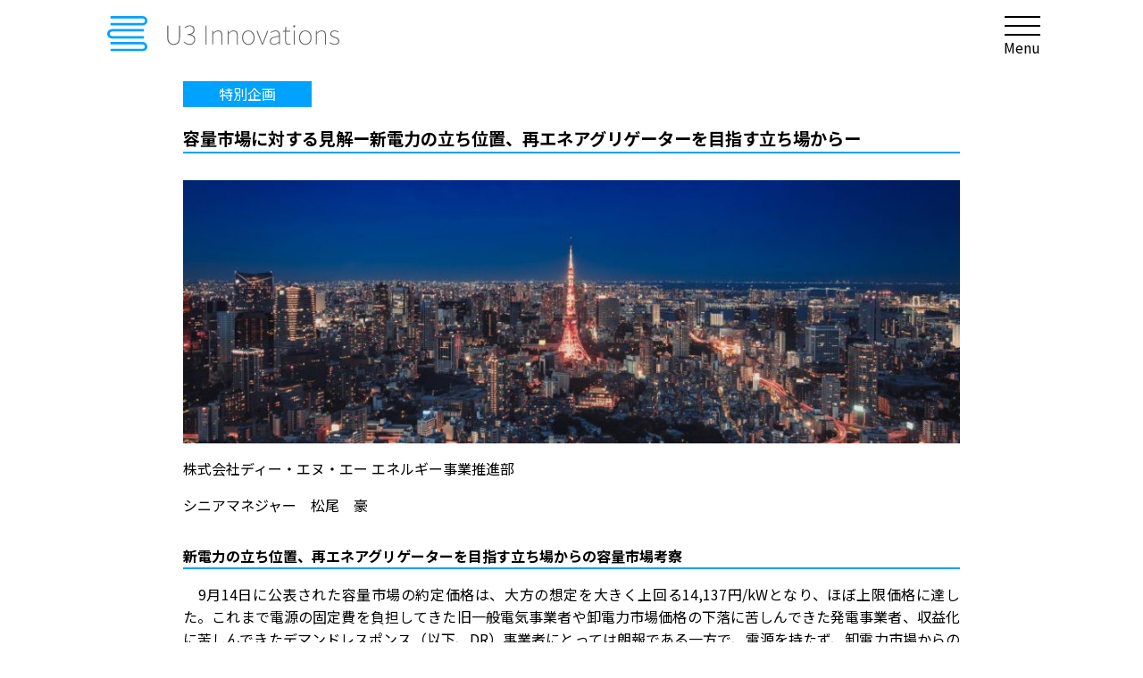

--- FILE ---
content_type: text/html; charset=UTF-8
request_url: https://u3i.jp/opinionknowledge/capacity-20201005-01/
body_size: 14499
content:
<!DOCTYPE html>
<html dir="ltr" lang="ja" prefix="og: https://ogp.me/ns#">
<head>
<meta charset="utf-8">
<meta name="viewport" content="width=device-width">

<link rel="stylesheet" href="https://u3i.jp/cms/wp-content/themes/u3i/style.css?ver1.2">
<script src="https://u3i.jp/cms/wp-content/themes/u3i/lottie_light.min.js"></script>
<script src="https://u3i.jp/cms/wp-content/themes/u3i/qq.js"></script>
<link href="https://fonts.googleapis.com/css?family=Noto+Sans+JP:400,700&amp;subset=japanese" rel="stylesheet">

		<!-- All in One SEO 4.9.3 - aioseo.com -->
		<title>容量市場に対する見解ー新電力の立ち位置、再エネアグリゲーターを目指す立ち場からー | U3イノベーションズ</title>
	<meta name="robots" content="noindex, nofollow, max-snippet:-1, max-image-preview:large, max-video-preview:-1" />
	<meta name="google-site-verification" content="r2Eb2cTC2nrCE8NsE_H1SAHPAVreUWAEGb3ppI0H7no" />
	<link rel="canonical" href="https://u3i.jp/opinionknowledge/capacity-20201005-01/" />
	<meta name="generator" content="All in One SEO (AIOSEO) 4.9.3" />
		<meta property="og:locale" content="ja_JP" />
		<meta property="og:site_name" content="U3イノベーションズ" />
		<meta property="og:type" content="article" />
		<meta property="og:title" content="容量市場に対する見解ー新電力の立ち位置、再エネアグリゲーターを目指す立ち場からー | U3イノベーションズ" />
		<meta property="og:url" content="https://u3i.jp/opinionknowledge/capacity-20201005-01/" />
		<meta property="fb:app_id" content="2018839544829272" />
		<meta property="og:image" content="https://u3i.jp/cms/wp-content/uploads/u3-ogp.jpg" />
		<meta property="og:image:secure_url" content="https://u3i.jp/cms/wp-content/uploads/u3-ogp.jpg" />
		<meta property="og:image:width" content="1200" />
		<meta property="og:image:height" content="630" />
		<meta property="article:published_time" content="2020-10-04T22:59:00+00:00" />
		<meta property="article:modified_time" content="2021-02-23T09:44:30+00:00" />
		<meta name="twitter:card" content="summary" />
		<meta name="twitter:title" content="容量市場に対する見解ー新電力の立ち位置、再エネアグリゲーターを目指す立ち場からー | U3イノベーションズ" />
		<meta name="twitter:image" content="https://u3i.jp/cms/wp-content/uploads/u3-ogp.jpg" />
		<script type="application/ld+json" class="aioseo-schema">
			{"@context":"https:\/\/schema.org","@graph":[{"@type":"BreadcrumbList","@id":"https:\/\/u3i.jp\/opinionknowledge\/capacity-20201005-01\/#breadcrumblist","itemListElement":[{"@type":"ListItem","@id":"https:\/\/u3i.jp#listItem","position":1,"name":"\u30db\u30fc\u30e0","item":"https:\/\/u3i.jp","nextItem":{"@type":"ListItem","@id":"https:\/\/u3i.jp\/opinionknowledge\/#listItem","name":"\u30aa\u30d4\u30cb\u30aa\u30f3&\u30ca\u30ec\u30c3\u30b8"}},{"@type":"ListItem","@id":"https:\/\/u3i.jp\/opinionknowledge\/#listItem","position":2,"name":"\u30aa\u30d4\u30cb\u30aa\u30f3&\u30ca\u30ec\u30c3\u30b8","item":"https:\/\/u3i.jp\/opinionknowledge\/","nextItem":{"@type":"ListItem","@id":"https:\/\/u3i.jp\/blog\/opinionknowledge_tag\/special-event\/#listItem","name":"\u7279\u5225\u4f01\u753b"},"previousItem":{"@type":"ListItem","@id":"https:\/\/u3i.jp#listItem","name":"\u30db\u30fc\u30e0"}},{"@type":"ListItem","@id":"https:\/\/u3i.jp\/blog\/opinionknowledge_tag\/special-event\/#listItem","position":3,"name":"\u7279\u5225\u4f01\u753b","item":"https:\/\/u3i.jp\/blog\/opinionknowledge_tag\/special-event\/","nextItem":{"@type":"ListItem","@id":"https:\/\/u3i.jp\/opinionknowledge\/capacity-20201005-01\/#listItem","name":"\u5bb9\u91cf\u5e02\u5834\u306b\u5bfe\u3059\u308b\u898b\u89e3\u30fc\u65b0\u96fb\u529b\u306e\u7acb\u3061\u4f4d\u7f6e\u3001\u518d\u30a8\u30cd\u30a2\u30b0\u30ea\u30b2\u30fc\u30bf\u30fc\u3092\u76ee\u6307\u3059\u7acb\u3061\u5834\u304b\u3089\u30fc"},"previousItem":{"@type":"ListItem","@id":"https:\/\/u3i.jp\/opinionknowledge\/#listItem","name":"\u30aa\u30d4\u30cb\u30aa\u30f3&\u30ca\u30ec\u30c3\u30b8"}},{"@type":"ListItem","@id":"https:\/\/u3i.jp\/opinionknowledge\/capacity-20201005-01\/#listItem","position":4,"name":"\u5bb9\u91cf\u5e02\u5834\u306b\u5bfe\u3059\u308b\u898b\u89e3\u30fc\u65b0\u96fb\u529b\u306e\u7acb\u3061\u4f4d\u7f6e\u3001\u518d\u30a8\u30cd\u30a2\u30b0\u30ea\u30b2\u30fc\u30bf\u30fc\u3092\u76ee\u6307\u3059\u7acb\u3061\u5834\u304b\u3089\u30fc","previousItem":{"@type":"ListItem","@id":"https:\/\/u3i.jp\/blog\/opinionknowledge_tag\/special-event\/#listItem","name":"\u7279\u5225\u4f01\u753b"}}]},{"@type":"Organization","@id":"https:\/\/u3i.jp\/#organization","name":"U3\u30a4\u30ce\u30d9\u30fc\u30b7\u30e7\u30f3\u30ba\u5408\u540c\u4f1a\u793e","description":"U3\u30a4\u30ce\u30d9\u30fc\u30b7\u30e7\u30f3\u30ba\u306f\u3001Utility3.0\u306e\u4e16\u754c\u306e\u5b9f\u73fe\u306b\u5411\u3051\u3066\u3001\u300c\u30a8\u30cd\u30eb\u30ae\u30fc\u7523\u696d\u306e2050\u5e74\u300d\u306e\u7de8\u8005\u30fb\u5171\u8457\u8005\u3067\u3042\u308b\u7af9\u5185\u7d14\u5b50\u3068\u4f0a\u85e4\u525b\u304c\u8a2d\u7acb\u3057\u305f\u5408\u540c\u4f1a\u793e\u3067\u3059\u3002\u30a8\u30cd\u30eb\u30ae\u30fc\u5206\u91ce\u306e\u30d9\u30f3\u30c1\u30e3\u30fc\u30a8\u30b3\u30b7\u30b9\u30c6\u30e0\u306e\u5275\u51fa\u3084\u7523\u696d\u9593\u306e\u5354\u696d\u3092\u901a\u3058\u3066\u3001\u65b0\u3057\u3044\u30a8\u30cd\u30eb\u30ae\u30fc\u7523\u696d\u306e\u5275\u51fa\u3092\u652f\u63f4\u3057\u307e\u3059\u3002","url":"https:\/\/u3i.jp\/","logo":{"@type":"ImageObject","url":"https:\/\/u3i.jp\/cms\/wp-content\/uploads\/cropped-favicon.png","@id":"https:\/\/u3i.jp\/opinionknowledge\/capacity-20201005-01\/#organizationLogo","width":512,"height":512},"image":{"@id":"https:\/\/u3i.jp\/opinionknowledge\/capacity-20201005-01\/#organizationLogo"}},{"@type":"WebPage","@id":"https:\/\/u3i.jp\/opinionknowledge\/capacity-20201005-01\/#webpage","url":"https:\/\/u3i.jp\/opinionknowledge\/capacity-20201005-01\/","name":"\u5bb9\u91cf\u5e02\u5834\u306b\u5bfe\u3059\u308b\u898b\u89e3\u30fc\u65b0\u96fb\u529b\u306e\u7acb\u3061\u4f4d\u7f6e\u3001\u518d\u30a8\u30cd\u30a2\u30b0\u30ea\u30b2\u30fc\u30bf\u30fc\u3092\u76ee\u6307\u3059\u7acb\u3061\u5834\u304b\u3089\u30fc | U3\u30a4\u30ce\u30d9\u30fc\u30b7\u30e7\u30f3\u30ba","inLanguage":"ja","isPartOf":{"@id":"https:\/\/u3i.jp\/#website"},"breadcrumb":{"@id":"https:\/\/u3i.jp\/opinionknowledge\/capacity-20201005-01\/#breadcrumblist"},"image":{"@type":"ImageObject","url":"https:\/\/u3i.jp\/cms\/wp-content\/uploads\/freeman-zhou-plX7xeNb3Yo-unsplash.jpg","@id":"https:\/\/u3i.jp\/opinionknowledge\/capacity-20201005-01\/#mainImage","width":1024,"height":684},"primaryImageOfPage":{"@id":"https:\/\/u3i.jp\/opinionknowledge\/capacity-20201005-01\/#mainImage"},"datePublished":"2020-10-05T07:59:00+09:00","dateModified":"2021-02-23T18:44:30+09:00"},{"@type":"WebSite","@id":"https:\/\/u3i.jp\/#website","url":"https:\/\/u3i.jp\/","name":"U3\u30a4\u30ce\u30d9\u30fc\u30b7\u30e7\u30f3\u30ba","description":"U3\u30a4\u30ce\u30d9\u30fc\u30b7\u30e7\u30f3\u30ba\u306f\u3001Utility3.0\u306e\u4e16\u754c\u306e\u5b9f\u73fe\u306b\u5411\u3051\u3066\u3001\u300c\u30a8\u30cd\u30eb\u30ae\u30fc\u7523\u696d\u306e2050\u5e74\u300d\u306e\u7de8\u8005\u30fb\u5171\u8457\u8005\u3067\u3042\u308b\u7af9\u5185\u7d14\u5b50\u3068\u4f0a\u85e4\u525b\u304c\u8a2d\u7acb\u3057\u305f\u5408\u540c\u4f1a\u793e\u3067\u3059\u3002\u30a8\u30cd\u30eb\u30ae\u30fc\u5206\u91ce\u306e\u30d9\u30f3\u30c1\u30e3\u30fc\u30a8\u30b3\u30b7\u30b9\u30c6\u30e0\u306e\u5275\u51fa\u3084\u7523\u696d\u9593\u306e\u5354\u696d\u3092\u901a\u3058\u3066\u3001\u65b0\u3057\u3044\u30a8\u30cd\u30eb\u30ae\u30fc\u7523\u696d\u306e\u5275\u51fa\u3092\u652f\u63f4\u3057\u307e\u3059\u3002","inLanguage":"ja","publisher":{"@id":"https:\/\/u3i.jp\/#organization"}}]}
		</script>
		<!-- All in One SEO -->

<link rel='dns-prefetch' href='//s.w.org' />
		<script type="text/javascript">
			window._wpemojiSettings = {"baseUrl":"https:\/\/s.w.org\/images\/core\/emoji\/13.1.0\/72x72\/","ext":".png","svgUrl":"https:\/\/s.w.org\/images\/core\/emoji\/13.1.0\/svg\/","svgExt":".svg","source":{"concatemoji":"https:\/\/u3i.jp\/cms\/wp-includes\/js\/wp-emoji-release.min.js"}};
			!function(e,a,t){var n,r,o,i=a.createElement("canvas"),p=i.getContext&&i.getContext("2d");function s(e,t){var a=String.fromCharCode;p.clearRect(0,0,i.width,i.height),p.fillText(a.apply(this,e),0,0);e=i.toDataURL();return p.clearRect(0,0,i.width,i.height),p.fillText(a.apply(this,t),0,0),e===i.toDataURL()}function c(e){var t=a.createElement("script");t.src=e,t.defer=t.type="text/javascript",a.getElementsByTagName("head")[0].appendChild(t)}for(o=Array("flag","emoji"),t.supports={everything:!0,everythingExceptFlag:!0},r=0;r<o.length;r++)t.supports[o[r]]=function(e){if(!p||!p.fillText)return!1;switch(p.textBaseline="top",p.font="600 32px Arial",e){case"flag":return s([127987,65039,8205,9895,65039],[127987,65039,8203,9895,65039])?!1:!s([55356,56826,55356,56819],[55356,56826,8203,55356,56819])&&!s([55356,57332,56128,56423,56128,56418,56128,56421,56128,56430,56128,56423,56128,56447],[55356,57332,8203,56128,56423,8203,56128,56418,8203,56128,56421,8203,56128,56430,8203,56128,56423,8203,56128,56447]);case"emoji":return!s([10084,65039,8205,55357,56613],[10084,65039,8203,55357,56613])}return!1}(o[r]),t.supports.everything=t.supports.everything&&t.supports[o[r]],"flag"!==o[r]&&(t.supports.everythingExceptFlag=t.supports.everythingExceptFlag&&t.supports[o[r]]);t.supports.everythingExceptFlag=t.supports.everythingExceptFlag&&!t.supports.flag,t.DOMReady=!1,t.readyCallback=function(){t.DOMReady=!0},t.supports.everything||(n=function(){t.readyCallback()},a.addEventListener?(a.addEventListener("DOMContentLoaded",n,!1),e.addEventListener("load",n,!1)):(e.attachEvent("onload",n),a.attachEvent("onreadystatechange",function(){"complete"===a.readyState&&t.readyCallback()})),(n=t.source||{}).concatemoji?c(n.concatemoji):n.wpemoji&&n.twemoji&&(c(n.twemoji),c(n.wpemoji)))}(window,document,window._wpemojiSettings);
		</script>
		<style type="text/css">
img.wp-smiley,
img.emoji {
	display: inline !important;
	border: none !important;
	box-shadow: none !important;
	height: 1em !important;
	width: 1em !important;
	margin: 0 .07em !important;
	vertical-align: -0.1em !important;
	background: none !important;
	padding: 0 !important;
}
</style>
	<link rel='stylesheet' id='wp-block-library-css'  href='https://u3i.jp/cms/wp-includes/css/dist/block-library/style.min.css' type='text/css' media='all' />
<link rel='stylesheet' id='aioseo/css/src/vue/standalone/blocks/table-of-contents/global.scss-css'  href='https://u3i.jp/cms/wp-content/plugins/all-in-one-seo-pack/dist/Lite/assets/css/table-of-contents/global.e90f6d47.css' type='text/css' media='all' />
<link rel="https://api.w.org/" href="https://u3i.jp/wp-json/" /><link rel="alternate" type="application/json" href="https://u3i.jp/wp-json/wp/v2/opinionknowledge/609" /><link rel="EditURI" type="application/rsd+xml" title="RSD" href="https://u3i.jp/cms/xmlrpc.php?rsd" />
<link rel="wlwmanifest" type="application/wlwmanifest+xml" href="https://u3i.jp/cms/wp-includes/wlwmanifest.xml" /> 
<meta name="generator" content="WordPress 5.8.12" />
<link rel='shortlink' href='https://u3i.jp/?p=609' />
<link rel="alternate" type="application/json+oembed" href="https://u3i.jp/wp-json/oembed/1.0/embed?url=https%3A%2F%2Fu3i.jp%2Fopinionknowledge%2Fcapacity-20201005-01%2F" />
<link rel="alternate" type="text/xml+oembed" href="https://u3i.jp/wp-json/oembed/1.0/embed?url=https%3A%2F%2Fu3i.jp%2Fopinionknowledge%2Fcapacity-20201005-01%2F&#038;format=xml" />
<noscript><style>.lazyload[data-src]{display:none !important;}</style></noscript><style>.lazyload{background-image:none !important;}.lazyload:before{background-image:none !important;}</style><link rel="icon" href="https://u3i.jp/cms/wp-content/uploads/cropped-favicon-32x32.png" sizes="32x32" />
<link rel="icon" href="https://u3i.jp/cms/wp-content/uploads/cropped-favicon-192x192.png" sizes="192x192" />
<link rel="apple-touch-icon" href="https://u3i.jp/cms/wp-content/uploads/cropped-favicon-180x180.png" />
<meta name="msapplication-TileImage" content="https://u3i.jp/cms/wp-content/uploads/cropped-favicon-270x270.png" />
</head>
<body class="opinionknowledge-template-default single single-opinionknowledge postid-609" qqwproot="https://u3i.jp/cms/wp-content/themes/u3i">
<header class="qqhead">
  <a href="https://u3i.jp/" class="qqlogo"><img src="[data-uri]"  alt="U3イノベーションズ" id="logologo" data-src="https://u3i.jp/cms/wp-content/themes/u3i/images/logo.svg" decoding="async" class="lazyload"><noscript><img src="https://u3i.jp/cms/wp-content/themes/u3i/images/logo.svg"  alt="U3イノベーションズ" id="logologo" data-eio="l"></noscript></a>
  <ul>
   <li><a href="https://u3i.jp/vision-mission/">ビジョンとミッション</a></li>
   <li><a href="https://u3i.jp/approach/">アプローチ＆ケーススタディ</a></li>
   <li><a href="https://u3i.jp/opinionknowledge/">オピニオン＆ナレッジ</a></li>
   <li><a href="https://u3i.jp/blog/">U3blog</a></li>
   <li><a href="https://u3i.jp/information/">お知らせ</a></li>
   <li><a href="https://u3i.jp/recruet/">採用情報</a></li>
   <li><a href="https://u3i.jp/company/">企業情報</a></li>
   <li><a href="https://u3i.jp/contact/">お問い合わせ</a></li>
   <li><a href="https://u3i.jp/about-u3i/">About U3I</a></li>
  </ul>
</header>

<div class="qqmain">


<section class="sec1">
        <span class="single_cat">
        特別企画    </span>
        <h1 class="head9">
        容量市場に対する見解ー新電力の立ち位置、再エネアグリゲーターを目指す立ち場からー    </h1>
    <div class="post_thumbnail">
        <img src="[data-uri]"  alt="" data-src="https://u3i.jp/cms/wp-content/uploads/freeman-zhou-plX7xeNb3Yo-unsplash-960x325.jpg" decoding="async" class="lazyload" /><noscript><img src="https://u3i.jp/cms/wp-content/uploads/freeman-zhou-plX7xeNb3Yo-unsplash-960x325.jpg"  alt="" data-eio="l" /></noscript>    </div>

    <div class="articlemain">

        
<p>株式会社ディー・エヌ・エー エネルギー事業推進部</p>



<p>シニアマネジャー　松尾　豪</p>



<h2><strong>新電力の立ち位置、再エネアグリゲーターを目指す立ち場からの容量市場考察</strong></h2>



<p>　9月14日に公表された容量市場の約定価格は、大方の想定を大きく上回る14,137円/kWとなり、ほぼ上限価格に達した。これまで電源の固定費を負担してきた旧一般電気事業者や卸電力市場価格の下落に苦しんできた発電事業者、収益化に苦しんできたデマンドレスポンス（以下、DR）事業者にとっては朗報である一方で、電源を持たず、卸電力市場からの調達に頼ってきた新電力にとっては非常に厳しい結果となったと言えよう。</p>



<p>　これまで、各方面より容量市場約定価格に対する様々な声が聞こえてくるが、特に電源を持たない新電力は負担増になることから、強い反発の声が聞こえてくる。しかしながら、今回の入札結果は、これまで多くの審議会・有識者会議で議論を積み上げて決まったルールに従って入札・約定処理が行われた結果であり、電力・ガス取引監視等委員会による監視の中間報告によると不当な入札行為は認められないとの調査結果が出ており、この約定価格は受け入れる必要がある。</p>



<p>　約定価格は14,137円/kWであるが、落札された電源等は全体の約78%が経過措置の対象であり、経過措置を踏まえた総平均価格は9,534円/kW、経過措置電源が受け取る価値は8,199円/kWである。容量市場の評価を行う際、これらの事実関係をしっかり踏まえた上で議論する必要がある。</p>



<p>　再エネ電源の導入拡大や西日本の原子力発電所再稼働の影響で、JEPXスポット価格の下落が続く中、既存発電設備の維持、DRの導入拡大を含めたリプレイスの促進にあたってはkW価値を適切に認める必要がある。この容量市場が完璧なものであるとはもちろん考えていないが、その意義は冷静に評価すべきであろう。</p>



<p>　筆者はかつて6年以上、老舗新電力で営業・制度を担当した。また、現在は国内・海外（特に英国）の制度調査を行いながら、再エネ電源の市場統合・自立化に寄与できるビジネスの開発を行っている。新電力の立ち位置、再エネアグリゲーターを目指す立ち位置から、感じていることを述べたい。</p>



<h2><strong>再エネの主力電源化にあたり、電源固定費回収の制度的手当は必要不可欠</strong></h2>



<p>　<a href="https://u3i.jp/cms/blog/capacity1/">本ブログの企画第1回</a>において、東京電力ホールディングス経営技術戦略研究所戸田チーフエコノミストが述べているが、私も再エネの大量導入時代には電源固定費の回収予見性を担保できる制度的手当が必要不可欠であると考えており、容量市場の導入は再エネの主力電源化を後押しするものだと認識している。</p>



<p>　再エネの導入拡大に伴い、火力電源の稼働時間が減少しkWh収益の減少が進んでいる。発電側・需要側双方での調整力の必要性が高まっており、kW価値の適切な回収手段の確保が必要である。ここで述べる「調整力」は、インバランス解消や周波数調整に寄与する調整力公募や需給調整市場に代表されるΔkWではなく、①再エネ電源が発電しない時間帯に発電できる出力調整可能な電源や需要を減少できるDR等、②前日計画と実需要・発電出力の誤差を解消する供給力としての出力調整可能な電源や需要を減少できるDR等を指す。欧米では「Flexibility」と呼ばれることが多く、本稿でも以降「Flexibility」と表現したい<sup>1</sup>。</p>



<p style="font-size:11px">1 「エネルギー産業の2050年 Utility3.0へのゲームチェンジ」では、FlexibilityとΔkW、調整力は同一のものとして定義されているが、今回は供給力としてのFlexibilityに着目している観点から、調整力とは異なるものとして定義した。</p>



<p>さて、①について、「残余需要」の課題が高まっていることを考慮する必要がある。残余需要とは、変動再エネ(太陽光・風力)の発電出力を除いた需要を指し、火力やDRといったFlexibilityや水力・原子力等の既存電源で支える必要のある需要のことである。</p>



<p>図-1をご覧いただきたい。これは2019年度の東京電力管内における最大需要/残余需要の最大電力が発生した時刻を集計したものであるが、残余需要の最大電力だけでなく、最大需要電力そのものが夕方に発生する傾向となっていることが分かる。2030年のエネルギーミックスにおける再エネ導入目標に対して、更なる再エネの導入拡大が求められるが、当然残余需要を支える電源の重要性が増すことになる。残余需要を支える電源は稼働率が不安定でありkWh収入だけで費用を回収できない恐れが高い。kW価値を向上させることによって、これら電源を廃止させないインセンティブを用意する必要がある。</p>



<figure class="wp-block-image size-large"><img src="[data-uri]" alt="" data-src="https://u3i.jp/cms/wp-content/uploads/%E5%9B%B31-1-1024x545.png" decoding="async" class="lazyload" /><noscript><img src="https://u3i.jp/cms/wp-content/uploads/%E5%9B%B31-1-1024x545.png" alt="" data-eio="l" /></noscript></figure>



<p>次に、②について、これは再エネの市場統合に伴うFlexibilityの重要性の高まりを考える必要がある。現在、再エネの大半を占めるFIT電源はFITインバランス特例制度の下、一般送配電事業者が計画を作成する仕組みとなっている。インバランスリスク料は再生可能エネルギー発電促進賦課金によって賄われており、再エネの市場統合は部分的（予測誤差リスクは市場統合されていない）であると評価できる。</p>



<p>ところが、FIP制度の導入や卒FIT電源の増加は再エネ電源の完全市場統合を示すものであり、インバランスリスクは買い取ったBGが負うことになる。再エネ、特にVREと呼ばれる太陽光・風力など変動性再エネは発電予測が極めて難しく（当然ながら、例えばメガソーラーの上を雲が通過しただけで出力が低下するが、これら出力変動に影響する事象を全て予測するのは極めて困難）、火力電源やDRなどを活用してこれら予測誤差を解消していく必要がある。</p>



<p>今後、再エネの主力電源化にあたってFlexibilityは必要不可欠なものに変化していくが、DRといった脱炭素調整電源の開発にあたっても当然投資が発生するため、投資回収の予見性確保が極めて肝要である。

尚、DRは発動指令電源として容量市場に応札することもできるし、最大需要削減を通じて容量拠出金削減の手段としても活用できる。



</p>



<h2><strong>容量市場の特性と償却済み石炭火力に対する過剰なレントを防止する措置の必要性</strong></h2>



<p>今回の容量市場メインオークションの供給曲線は、応札容量の78.5%が0円入札、調達量の15,000万kW-17,948万kWの間に供給曲線が0円から14,137円まで上昇している。「電源が足らなければ高止まり、余っているなら安い」という極端に振れやすい市場であるものと理解している。その制度設計は非常に難しく、諸外国でも試行錯誤が続いている。今後、日本でも約定結果を見ながら試行錯誤が続くものと考えられる。</p>



<figure class="wp-block-image size-large"><img src="[data-uri]" alt="" data-src="https://u3i.jp/cms/wp-content/uploads/%E5%9B%B32-2.png" decoding="async" class="lazyload" /><noscript><img src="https://u3i.jp/cms/wp-content/uploads/%E5%9B%B32-2.png" alt="" data-eio="l" /></noscript></figure>



<figure class="wp-block-image size-large"><img src="[data-uri]" alt="" data-src="https://u3i.jp/cms/wp-content/uploads/%E5%9B%B33-1.png" decoding="async" class="lazyload" /><noscript><img src="https://u3i.jp/cms/wp-content/uploads/%E5%9B%B33-1.png" alt="" data-eio="l" /></noscript></figure>



<p>英国の容量市場の約定価格は、大変安価な価格で推移している (図-2)。背景として電源余剰が挙げられる。図-3は英国の容量市場における落札電源の容量と非落札電源の容量を示したものだが、非落札電源の容量が非常に多い。一方、今回のオークションにおける応札電源の落札率は97%であり、英国に比べると相対的に電源が不足していることが分かる。</p>



<p>英国では石炭火力発電所が減少しており（2020年3月現在、4か所）、代替となる供給力を確保する目的で容量市場が創設された。新設電源に限っては15年契約も選択できる仕組みではあるものの、創設以来、約定価格がNetCONE（£49/kW）を大きく下回る状態が続いている。昨年、筆者がNational Grid ESOを訪問した際のヒアリングでは、現在の容量市場の実施目的は「マージナルプラント（電力需要の増減により年間発電量が増減する電源）の維持にある」との回答を得た。</p>



<p>また、英国では国際連系線が応札可能である点も特徴として述べることが出来るだろう。国内だけで需要に対応する全ての供給力を確保する必要のある日本と、他国からの電力流入も供給力としてカウントできる国では比較条件があまりに異なるのは明白であり、一律の比較は極めて難しいだろう。</p>



<p>今回のオークション結果を受け、電力・ガス取引監視等委員会（以下、電取委）から、経過措置及びその対象電源の逆数入札の在り方、維持管理コストの計算方法について課題提起があった。特に経過措置及びその対象電源の逆数入札の在り方について述べたい。</p>



<p>経過措置は、小売電気事業者の負担を軽減する観点から導入されたが、本来は償却が終わった電源、特に外部不経済が内部化されていない火力電源のうち、環境負荷が高い石炭火力への過剰なレントを防止・是正する観点から導入すべき性質のものではないだろうか。</p>



<p>英国では2025年以降、容量市場への参加資格に炭素排出量制限を行うことになった。2019年7月3日以前に営業運転を開始した発電設備のうち、排出量が550g/kWhを超え、年間平均排出量が350kg/kWを超えている発電設備には容量市場における支払いが禁止される。この排出制限は石炭、ディーゼルなどの発電設備のほか、自家発電設備を活用したDRも対象になる。日本には炭素税が存在せず、炭素排出量の削減目標に向けた取り組みは、小売電気事業者に対するエネルギー供給構造高度化法における非化石電源比率の中間目標によって定められているのみである。</p>



<p>電取委の指摘を受け、<a href="https://www.meti.go.jp/shingikai/enecho/denryoku_gas/denryoku_gas/seido_kento/042.html" target="_blank" rel="noreferrer noopener" aria-label="第42回制度検討作業部会 (新しいタブで開く)">第42回制度検討作業部会</a>では、事務局から来年度のオークションに向けて経過措置及びその対象電源の逆数入札の在り方について改めて検討を行うことが示された。大型炭素税などの検討が進めば容量市場において環境負荷の制約を考慮する必要はなくなるが、kWh市場でそれなりの収益を確保できる見込みがあり、環境負荷の大きい償却済み石炭火力に対する過剰なレントの防止といった観点からの議論を期待したい。</p>



<h2><strong>足元の小売電気事業者の収益状況</strong></h2>



<p>小売電気事業者の負担について論じる前に、小売電気事業者自身の収益状況を分析する必要がある。みなし小売電気事業者（旧一般電気事業者）と新電力の販売単価、JEPXシステムプライスの変化を比較した。</p>



<figure class="wp-block-image"><img width="1024" height="742" src="[data-uri]" alt="" class="wp-image-544 lazyload"   data-src="https://u3i.jp/cms/wp-content/uploads/図4-1-1024x742.png" decoding="async" data-srcset="https://u3i.jp/cms/wp-content/uploads/図4-1-1024x742.png 1024w, https://u3i.jp/cms/wp-content/uploads/図4-1-300x217.png 300w, https://u3i.jp/cms/wp-content/uploads/図4-1-768x557.png 768w, https://u3i.jp/cms/wp-content/uploads/図4-1.png 1167w" data-sizes="auto" /><noscript><img width="1024" height="742" src="https://u3i.jp/cms/wp-content/uploads/図4-1-1024x742.png" alt="" class="wp-image-544" srcset="https://u3i.jp/cms/wp-content/uploads/図4-1-1024x742.png 1024w, https://u3i.jp/cms/wp-content/uploads/図4-1-300x217.png 300w, https://u3i.jp/cms/wp-content/uploads/図4-1-768x557.png 768w, https://u3i.jp/cms/wp-content/uploads/図4-1.png 1167w" sizes="(max-width: 1024px) 100vw, 1024px" data-eio="l" /></noscript><figcaption>図-4をご覧いただきたい。販売単価は電力・ガス取引監視等委員会 電力取引報結果にて公表されているみなし小売電気事業者、新電力の販売額・販売電力量より算出した。2016年度から2019年度にかけてスポット価格（JEPXシステムプライスDA-24）は平均0.54円/kWh下落しているが、旧一電の販売単価は0.89円/kWh、新電力の販売単価は2.52円/kWh上昇している。<br>燃料調整費が上昇していること、新電力の場合は低圧需要の増加による託送料負担が増加していることが影響していると考えられるが、小売電気事業者全体としては販売単価が上昇していると結論付けることが出来る。<br><img src="[data-uri]" alt="" data-src="https://u3i.jp/cms/wp-content/uploads/図5-1-1024x727.png" decoding="async" class="lazyload"><noscript><img src="https://u3i.jp/cms/wp-content/uploads/図5-1-1024x727.png" alt="" data-eio="l"></noscript></figcaption></figure>



<p id="block-951d79c6-18fc-4b7b-a9b7-e0cbb67127fc">図-5、図-6で特別高圧・高圧需要家に対する販売単価を分析した。やはり、旧一電・新電力ともに販売単価が上昇しており、負荷率や需要構成の変化により、託送料金の負担額が変わっている点に注意する必要があるものの、スポット市場に調達を頼っている新電力はスポット価格の下落と販売単価の上昇により、収益性が向上しているものと考えられる。</p>



<p id="block-aab9ab16-4c94-49fc-bb1c-9dcd449a2af7">　経過措置は小売電気事業者の負担軽減目的で導入されたものではあったが、スポット市場に調達を頼っている新電力はこれまで必要なkW価値を負担してこなかった。筆者が新電力に勤務していた際の記憶をたどると、今回のオークション約定結果における小売電気事業者負担分の容量拠出金は、常時バックアップの基本料金を下回る価格と認識している。</p>



<p id="block-648e0693-4a20-4510-8083-e1353666c97e">　2017年の東京電力第三次総特をきっかけに始まった旧一電間の限界費用＋αの価格競争は、本来自由化で期待された小売部門の効率化・電気料金低減・新たなサービスの出現には繋がらず、kW価値の一方的な毀損が行われただけであったと評価せざるを得ないだろう。</p>



<h2 id="block-9490e1ed-41e5-467f-8824-3ef07759e5fa"><strong>電力システムにおける小売電気事業者の意義</strong></h2>



<p id="block-b5e4288d-0d8b-49f4-b68d-8773f77f6b74">　筆者はかねてより、「小売電気事業者の本質的な価値」について疑問を感じてきた。この疑問を最初に感じたのは、顧客フォローや対抗提案のために需要家を訪問した時であった。際限のない他社対抗見積と値引きにより、何度需要家を訪問しても価格下落に歯止めはかからず、収益性は下がり続ける。小売電気事業者の社会的意義は、スポット安と競争激化の中で徐々に失われていったのではないだろうか。</p>



<p id="block-6daff696-2478-439b-ba8c-9a315c788a44">　自由化された電力システムの中で、小売部門は「広域メリットオーダーの下で最適な調達を行い、市場価格の変動リスクを極力排除した上で、電力供給に必要なコストを確実に回収する」役割を負っている。ところが、近年のスポット価格の下落とkW価値の一方的な毀損は、小売電気事業者に自社電源投資だけでなく、調達の最適化や電源との相対卸取引締結のインセンティブすら失わせてしまった。参入障壁が低く、事業者努力が不要で、どの事業者がサービスを提供しても一定の収益が得られる事業環境であれば、価格競争は止まらず、最終的に集約・統合されるのが市場原理である。これは電気事業に限らず、あらゆる産業に当てはまる。</p>



<p id="block-c6496408-5311-46f3-8858-d5d64b4a2de1">　筆者がかつて所属した新電力業界に対しては、現在の事業環境や既得権益の維持を声高に主張するのではなく、新たな環境へ挑戦する姿勢を強く期待したい。前述の通り、一方的なスポット安の市場環境では、電力小売事業だけでは生き残りが難しい。</p>



<p id="block-6a4398eb-1dca-404d-890c-f3a668143091">　小売電気事業者各社の容量拠出金負担額は、需要実績のうち夏季/冬季のピーク実績に応じて決まった配分比率によって確定するが、ピーク時間帯に経済DRを発動すれば配分比率を低く抑えられる可能性がある。容量供出金配分比率の算定にあたって、基準となる需要実績の算定期間である2023年まであと2年半。今後、新電力各社は将来の再エネ主力電源化に向け、Flexibility（DRを含む）を確保する努力が不可欠なのではないだろうか。</p>
    </div>
        <div class="snsshare">
        <ul>
            <!--Facebookボタン-->
            <li class="facebook">
                <a href="https://www.facebook.com/sharer/sharer.php?u=https://u3i.jp/opinionknowledge/capacity-20201005-01/" onclick="javascript:window.open(this.href, '', 'menubar=no,toolbar=no,resizable=yes,scrollbars=yes,height=300,width=600');return false;">
                    <img src="[data-uri]" alt="facebookでシェアする" data-src="https://u3i.jp/cms/wp-content/themes/u3i/images/facebook.png" decoding="async" class="lazyload"><noscript><img src="https://u3i.jp/cms/wp-content/themes/u3i/images/facebook.png" alt="facebookでシェアする" data-eio="l"></noscript>

                </a>
            </li>


            <!--ツイートボタン-->
            <li class="twitter">
                <a href="http://twitter.com/share?text=%E5%AE%B9%E9%87%8F%E5%B8%82%E5%A0%B4%E3%81%AB%E5%AF%BE%E3%81%99%E3%82%8B%E8%A6%8B%E8%A7%A3%E3%83%BC%E6%96%B0%E9%9B%BB%E5%8A%9B%E3%81%AE%E7%AB%8B%E3%81%A1%E4%BD%8D%E7%BD%AE%E3%80%81%E5%86%8D%E3%82%A8%E3%83%8D%E3%82%A2%E3%82%B0%E3%83%AA%E3%82%B2%E3%83%BC%E3%82%BF%E3%83%BC%E3%82%92%E7%9B%AE%E6%8C%87%E3%81%99%E7%AB%8B%E3%81%A1%E5%A0%B4%E3%81%8B%E3%82%89%E3%83%BC&url=https://u3i.jp/opinionknowledge/capacity-20201005-01/&hashtags=U3I" rel="nofollow" onclick="javascript:window.open(this.href, '', 'menubar=no,toolbar=no,resizable=yes,scrollbars=yes,height=300,width=600');return false;">
                    <img src="[data-uri]" alt="twitterでシェアする" data-src="https://u3i.jp/cms/wp-content/themes/u3i/images/twitter.svg" decoding="async" class="lazyload"><noscript><img src="https://u3i.jp/cms/wp-content/themes/u3i/images/twitter.svg" alt="twitterでシェアする" data-eio="l"></noscript>
                </a>
            </li>
            <!--はてなボタン-->
            <li class="hatena">
                <a href="http://b.hatena.ne.jp/add?mode=confirm&url=https://u3i.jp/opinionknowledge/capacity-20201005-01/" rel="nofollow" onclick="javascript:window.open(this.href, '', 'menubar=no,toolbar=no,resizable=yes,scrollbars=yes,height=510,width=600');return false;"><img src="[data-uri]" alt="この記事をはてなブックマークに追加する" data-src="https://u3i.jp/cms/wp-content/themes/u3i/images/hatenab.svg" decoding="async" class="lazyload"><noscript><img src="https://u3i.jp/cms/wp-content/themes/u3i/images/hatenab.svg" alt="この記事をはてなブックマークに追加する" data-eio="l"></noscript>
                </a>
            </li>

        </ul>
    </div>
</section>
<section class="sec1">
    <ul class="pagina singlepagina" role="menubar" aria-label="Pagination"><li class="paginaprev"><a href="https://u3i.jp/opinionknowledge/capacity-20200929-01/" rel="prev"></a></li><li class="current"><a></a></li><li class="paginanext"><a href="https://u3i.jp/opinionknowledge/capacity-20201103-01/" rel="next"></a></li></ul></section>
<section class="flex-card single_cat_ac">
    <div class="loop-title">
        <h2>Opinion &amp; knowledge</h2> <a href="https://u3i.jp/opinionknowledge/">記事一覧へ戻る </a>
    </div>

            

    <article class="card_on">
        <div class="card__header_on">
            <figure class="card__thumbnail_on">
                <a href="https://u3i.jp/opinionknowledge/capacity-20210524-01/">
                    <img src="[data-uri]"  alt="" data-src="https://u3i.jp/cms/wp-content/uploads/4236196_m-960x325.jpg" decoding="async" class="lazyload" /><noscript><img src="https://u3i.jp/cms/wp-content/uploads/4236196_m-960x325.jpg"  alt="" data-eio="l" /></noscript></a>
            </figure>
            <a href="https://u3i.jp/opinionknowledge/capacity-20210524-01/">
                <h2 class="card__title_on">第2回オークションに向けた容量市場の見直しについて（上）</h2>
            </a>
        </div>
        <div class="card__body_on">

            <div class="card__foot">
                <span class="card__cat">
                    特別企画                </span>
                <time class="card__data">2021年05月24日</time>
            </div>
        </div>
    </article>
    

    <article class="card_on">
        <div class="card__header_on">
            <figure class="card__thumbnail_on">
                <a href="https://u3i.jp/opinionknowledge/capacity-20201114-01/">
                    <img src="[data-uri]"  alt="" data-src="https://u3i.jp/cms/wp-content/uploads/haneda-innovation-city-06_TP_V-960x325.jpg" decoding="async" class="lazyload" /><noscript><img src="https://u3i.jp/cms/wp-content/uploads/haneda-innovation-city-06_TP_V-960x325.jpg"  alt="" data-eio="l" /></noscript></a>
            </figure>
            <a href="https://u3i.jp/opinionknowledge/capacity-20201114-01/">
                <h2 class="card__title_on">【容量市場を考える座談会】前半：プレゼンテーション</h2>
            </a>
        </div>
        <div class="card__body_on">

            <div class="card__foot">
                <span class="card__cat">
                    特別企画                </span>
                <time class="card__data">2020年11月14日</time>
            </div>
        </div>
    </article>
    

    <article class="card_on">
        <div class="card__header_on">
            <figure class="card__thumbnail_on">
                <a href="https://u3i.jp/opinionknowledge/capacity-20210524-02/">
                    <img src="[data-uri]"  alt="" data-src="https://u3i.jp/cms/wp-content/uploads/4236196_m-960x325.jpg" decoding="async" class="lazyload" /><noscript><img src="https://u3i.jp/cms/wp-content/uploads/4236196_m-960x325.jpg"  alt="" data-eio="l" /></noscript></a>
            </figure>
            <a href="https://u3i.jp/opinionknowledge/capacity-20210524-02/">
                <h2 class="card__title_on">第2回オークションに向けた容量市場の見直しについて（下）－併せて戦略的予備力、カーボンニュートラルの電力市場－</h2>
            </a>
        </div>
        <div class="card__body_on">

            <div class="card__foot">
                <span class="card__cat">
                    特別企画                </span>
                <time class="card__data">2021年05月24日</time>
            </div>
        </div>
    </article>
    

    <article class="card_on">
        <div class="card__header_on">
            <figure class="card__thumbnail_on">
                <a href="https://u3i.jp/opinionknowledge/capacity-20210119-01/">
                    <img src="[data-uri]"  alt="" data-src="https://u3i.jp/cms/wp-content/uploads/4236196_m-960x325.jpg" decoding="async" class="lazyload" /><noscript><img src="https://u3i.jp/cms/wp-content/uploads/4236196_m-960x325.jpg"  alt="" data-eio="l" /></noscript></a>
            </figure>
            <a href="https://u3i.jp/opinionknowledge/capacity-20210119-01/">
                <h2 class="card__title_on">容量市場/Energy Only Marketと信頼度基準について（上）</h2>
            </a>
        </div>
        <div class="card__body_on">

            <div class="card__foot">
                <span class="card__cat">
                    特別企画                </span>
                <time class="card__data">2021年01月19日</time>
            </div>
        </div>
    </article>
        </section>
<footer class="foot">
 <div class="to_pagetop qqpconly">
 </div>
 <div  class="footlogo">
     <a href="https://u3i.jp/"><img src="[data-uri]" alt="U3イノベーションズ" data-src="https://u3i.jp/cms/wp-content/themes/u3i/images/logow.svg" decoding="async" class="lazyload"><noscript><img src="https://u3i.jp/cms/wp-content/themes/u3i/images/logow.svg" alt="U3イノベーションズ" data-eio="l"></noscript></a>
 </div>
 <div class="foottext">
  <div class="footp1">
      <a href="https://u3i.jp/privacy-policy/">プライバシーポリシー</a>
  </div>
  <div class="footp2">
   Copyright 2026 U3Innovations LLC. All right Reserved
  </div>
 </div>
</footer>

</div>
<script type='text/javascript' id='eio-lazy-load-js-before'>
var eio_lazy_vars = {"exactdn_domain":"","skip_autoscale":0,"threshold":0};
</script>
<script type='text/javascript' src='https://u3i.jp/cms/wp-content/plugins/ewww-image-optimizer/includes/lazysizes.min.js' id='eio-lazy-load-js'></script>
<script type='text/javascript' src='https://u3i.jp/cms/wp-includes/js/wp-embed.min.js' id='wp-embed-js'></script>
</body>
</html>


--- FILE ---
content_type: text/css
request_url: https://u3i.jp/cms/wp-content/themes/u3i/style.css?ver1.2
body_size: 5615
content:
/*
Theme Name:U3Iのテーマ
Author: 株式会社くえり
Version: 1.2
License URI: https://queryinc.co.jp
*/


* {
    box-sizing: border-box;
}

.qqmo .qqpconly,
.qqpc .qqmoonly {
    display: none !important;
}

body {
    font-family: "Noto Sans", "Noto Sans JP", sans-serif;
    margin: 0;
    text-align: justify;
    text-justify: inter-ideograph;
    word-wrap: break-word;
    line-height: 1.6;
    -webkit-text-size-adjust: 100%;
    max-width: 1100px;
    margin: auto;
    overflow-y: scroll;
}


img {
    display: block;
    border: none;
    max-width: 100%;
    align-self: end;
}

h1 {
    font-size: 1.5em;
    margin: 20px 0;
}

ul,
ol {
    margin: 0;
    padding: 0;
    list-style: none;
}

a {
    text-decoration: none;
    color: inherit;
}

/*
.qqht0 .qqhead{
 box-shadow: rgba(0,0,0,0.2) 0 3px 6px;
}*/

.qqmain {
    padding-top: 1px;
    margin-top: 75px;
}

body:not(.home) .qqmain {
    margin-left: auto;
    margin-right: auto;
    max-width: 900px;
}

/*.qqpc .qqmain {
    margin-top: 50px;
}*/

.qqht3 .qqheadopen {
    background: black;
}

.qqhorihead li {
    margin: 20px 0;
    flex: auto;
    text-align: center;
}

.qqhorihead .qqmenuitem {
    padding: 10px 0;
}

.qqht3.qqmo .qqshuthead .qqmenuitem {
    border-bottom: solid 1px #6e6e6e;
}

.qqshuthead .qqlogo {
    padding: 10px 15px;
}

.qqhorihead li:hover {
    background: linear-gradient(#00A2FF 0%, #00A2FF 100%) bottom /100% 2px no-repeat;
    color: #00A2FF;
}

.qqhorihead .qqmenuitem:hover {
    background: transparent !important;
}

.qqhorihead .qqnotmenu,
.footlogo {
    flex: none;
}

.qqpc .qqmenu {
    flex: auto;
    max-height: 95px;
    transform: translateY(6px);
}

.qqht0.qqmo .qqmenuitem {
    background: #F8F8F8;
    color: #575757;
    border-bottom: 1px #ffffff solid;
    border-top: 1px #E6E6E6 solid;
}

.qqht0.qqmo .qqmenu {
    border-bottom: 1px #E6E6E6 solid;
}


.qqpc .foottext {
    flex-wrap: wrap;
    white-space: nowrap;
    font-size: 14px;
    flex: auto;
}

@media (max-width: 1000px) {
    .qqpc .qqmenu {
        font-size: 13px;
        transform: translateY(8px);
    }

}


.qqht1 .qqhead {}

.to_pagetop {
    opacity: 0;
    background: url("./images/to_pagetop.svg") center/100% #000;
    height: 48px;
    width: 48px;
    position: fixed;
    bottom: 12px;
    right: 12px;
    border-radius: 100%;
}

.qqoverqqhead {
    position: fixed;
    top: 0;
    z-index: 5;
    transition: opacity 0.5s;
}

.qqpc .qqoverqqhead {
    position: absolute;
}

.qqht0 .qqoverqqhead {
    background: white;
}

.qqht3 .qqoverqqhead {
    position: absolute;
}

.qqpc .qqhead {
    padding: 0 15px;
}

.qqlogo img {
    width: 260px;
}

.qqpc .qqlogo {
    margin-right: 30px;
}

.qqmo .qqlogo {
    margin-left: 0;
}

.qqpc .qqlogo img {
    margin-top: 22px;
}

.topanimation {
    position: relative;
    background: url("./images/herosp.svg") center/cover;
    overflow: hidden;
}

.qqmo .topanimation {
    height: 100vh;
}

.topanimation svg {
    background: #00A2FF;
    display: block;
}

.qqmo .topanimation svg {
    display: none;
}


.topbutton1,
.topbutton2,
.topbutton3 {
    display: block;
    color: white;
    padding: 10px;
    border: solid 1px;
    z-index: 1;
    text-align: center;
    top: 62%;
    font-size: 0.8em;
}

.qqmo .topbutton1,
.qqmo .topbutton2,
.qqmo .topbutton3 {
    opacity: 1 !important;
}

.qqpc .topbutton1,
.qqpc .topbutton2,
.qqpc .topbutton3 {
    position: absolute;
    width: 19.5%;
}

.qqmo .topbutton1 {
    margin: 52vh 15px 10px;
}

.qqmo .topbutton2 {
    margin: 0px 15px;
}

.qqmo .topbutton3 {
    margin: 10px 15px;
}

.qqpc .topbutton1 {
    left: 30%;
}

.qqpc .topbutton2 {
    left: 50.3%;
}

.qqpc .topbutton3 {
    right: 18%;
}

.qqoverfoot {
    background: #00A2FF;
    color: white;
}

.foot {
    padding: 15px;
    font-size: 0.9em;
}

.qqpc .foot {
    display: flex;
    padding-right: 70px;
    width: auto !important;
    max-width: 1100px;
}

.qqmo .footp1 {
    margin-top: 30px;
}

.qqmo .footp2 {
    font-size: 10px;
    margin: 10px 0;
}

.qqpc .footp1 {
    margin-top: 0px;
    text-align: right;
}

.qqpc .footp2 {
    margin-top: 0px;
    text-align: right;
}

.footlogo img {
    width: 280px;
}

.qqpc .footlogo img {
    margin-right: 30px;
}

.qqpc .flex1 {
    display: flex;
    margin: 1em 0 50px;
}

.flex1 > * {
    flex: 50%;
}

.qqpc .flex1 > *:first-child {
    margin-right: 60px;
}

.qqpc .flex2 {
    display: flex;
}

.flex2 > *:first-child {
    position: relative;
}

.qqpc .flex2 > *:first-child {
    flex: 280px 0 0;
    align-self: flex-start;
    margin-right: 40px;
}

.qqpc .flex2 > *:last-child {
    flex: auto;
}

.flex2item1 {
    align-self: flex-end;
}

.flex2item1 .list5 {
    margin-bottom: 0;
}


.qqpc .flex3 {
    display: flex;
}

.qqpc .flex3 > * {
    flex: 50% 1 1;
}

.qqpc .flex3 > *:first-child {
    margin-right: 40px;
}


.flex4 {
    display: flex;
    margin-bottom: 15px;
    font-weight: bold;
}


.flex4 > *:first-child {
    flex: 80px 0 0;
    margin-right: 15px;
    height: 80px;
}


.qqpc .relarticle .flex4 > *:first-child,
.qqpc .relarticleinfo .flex5 > *:first-child {
    flex: 160px 0 0;
    height: 100px;
}


.qqpc .listarticle .flex4 > *:first-child {
    flex: 160px 0 0;
    height: 160px;
}

.flex4data {
    font-size: 0.8em;
}

.flex4category {
    font-size: 0.8em;
    color: #00A2FF;
}

.flex4title {
    line-height: 1.2;
}



.flex5 {
    display: flex;
    margin-bottom: 15px;
    font-weight: bold;
}

.qqmo .relarticleinfo .flex5 {
    border-top: solid 1px #E6E6E6;
    border-bottom: solid 1px #FFF;
    padding: 15px;
    margin-bottom: 0;
}

.flex5 > *:first-child {
    flex: 90px 0 0;
    margin-right: 15px;
    height: 60px;
}

.flex5data {
    font-size: 0.8em;
}

.flex5title {
    line-height: 1.2;
}

.relarticle,
.relarticleinfo {
    background: #F8F8F8;
    padding: 20px 15px;
    margin-bottom: 40px;
}

.qqmo .relarticleinfo {
    padding: 0;
}

.qqpc .relarticle,
.qqpc .relarticleinfo {
    display: flex;
    flex-wrap: wrap;
}

.qqpc .relarticle > *,
.qqpc .relarticleinfo > * {
    flex: 45%;
    margin: 20px 0;
}

.qqpc .relarticle > :nth-child(2n),
.qqpc .relarticleinfo > :nth-child(2n) {
    margin-left: 15px;
}

.listarticle,
.listarticleinfo {
    padding: 15px;
}

.qqmo .listarticleinfo p {
    border-bottom: solid 1px #E6E6E6;
    padding-bottom: 15px;
}

.qqpc .listarticleinfo .flex5 > *:first-child {
    flex: 250px 0 0;
    margin-right: 40px;
    height: 150px;
}


.qqpc .listarticle {
    display: flex;
    flex-wrap: wrap;
}

.qqpc .listarticle > * {
    flex: 45%;
}

.qqpc .listarticle > *:nth-child(2n) {
    margin-left: 15px;
}

.button2 {
    display: block;
    border: solid 1px #CBCBCB;
    background: #F5F5F5;
    color: #707070;
    padding: 10px;
    text-align: center;
    position: relative;
}


.button1::after,
.button2::after {
    content: '';
    display: block;
    position: absolute;
    bottom: 0;
    right: 0;
    left: 0;
    margin: auto;
    justify-content: center;
    height: 5px;
    background-color: #CBCBCB;
    transition: width 300ms;
    width: 0;
}

.button1:hover.button1::after,
.button2:hover.button2::after {
    width: 100%;
}

.qqmo .button2 {
    padding: 2em 1em;
    margin: 1em 0;
}


.head1 {
    font-size: 1em;
    font-weight: bold;
}

.list1 li {
    display: flex;
    border-bottom: dashed #707070 1px;
    margin: 15px 0;
}

.qqpc .list1 li {
    font-size: 0.9em;
}

.qqmo .list1 li {
    font-size: 13px;
}

.list1time {
    white-space: nowrap;
    margin-right: 1em;
}

.qqpc .flex1 .button1 {
    margin-right: 0;
}

.link1 {
    color: #1862B9;
}

.sec1 {
    padding: 15px;
}

.sec2 {
    padding: 15px;
    max-width: 900px;
    margin: auto;
}

.sec3 {
    padding: 15px;
    max-width: 900px;
    margin: 50px auto;
}

.sec4 {
    padding: 150px 15px;
    position: relative;
    margin-top: 100px;
}

.qqmo .sec4 {
    padding: 64px 15px 32px;
}

.sec4 h1 {
    font-size: 2em;
    text-align: center;
    position: absolute;
    top: -45px;
    left: 0;
    width: 100%;
    line-height: 1.4;
}

.sec4 h1 small {
    display: block;
    font-size: 0.5em;
    font-weight: normal;
}

.qqoversec4 {
    background: #F0F9FF;
}

.button1 {
    display: block;
    border: solid 1px #CBCBCB;
    color: #707070;
    background: #F5F5F5;
    padding: 10px;
    text-align: center;
    max-width: 200px;
    margin: 15px auto;
    position: relative;
}


.head3 {
    font-size: 1.2em;
    border-bottom: 2px solid #00a2ff;
    padding-bottom: 10px;
    margin-bottom: 30px;
}

.qqpc .head3 {
    font-size: 1em;
}

.p5 {
    font-weight: normal !important;
}

.head7 {
    font-size: 1.2em;
    border-bottom: 2px solid #00A2FF;
    padding-bottom: 10px;
    margin-bottom: 30px;
}

.qqpc .head7 {
    font-size: 1em;
}

.head8 {
    font-size: 1.2em;
    background: linear-gradient(to right, #00A2FF 300px, transparent 300px) bottom left/100px 5px no-repeat;
    border-bottom: solid 2px #00A2FF;
    padding-bottom: 15px;
    margin-left: auto;
    margin-right: auto;
    margin-bottom: 30px;
}


.qqpc .head8 {
    background: linear-gradient(to right, #00A2FF 300px, transparent 300px) bottom left/250px 5px no-repeat;
}

.articlemain {
    max-width: 900px;
    margin: auto;
}


.articlemain a {
    text-decoration: underline;
    color: #1D3994;
}

.articlemain h2 {
    border-bottom: solid #00A2FF 2px;
    font-size: 1em;
    margin: 2em 0 1em;
}


.articlemain ul {
    list-style: disc;
    margin: 1em 0;
    padding-left: 30px;
    line-height: 1.2;
}


.articlemain ol {
    list-style: decimal;
    margin: 1em 0;
    padding-left: 30px;
    line-height: 1.2;
}

.articlemain blockquote {
    background: #eff0f2;
    padding: 1em;
    margin: 1.5em;
}

.pagelayer {
    color: #707070;
    line-height: 1.2;
    margin: 0 15px;
}

.qqpc .pagelayer {
    margin: 20px 15px;
}

.head4 {
    font-weight: normal;
    max-width: 210px;
    margin: 60px auto;
    text-align: center;
}

.head4 small {
    display: block;
    border-top: solid 2px #00A2FF;
    font-size: .9rem;
    margin-top: 8px;
    padding-top: 8px;
}

.qqpc .head4 {
    max-width: 400px;
    margin: 100px auto;
}



.head4-2 {
    font-weight: normal;
    width: 80%;
    margin: 60px auto;
    text-align: center;
}

.head4-2 small {
    position: relative;
    display: block;
    font-size: .9rem;
    margin-top: 8px;
    padding-top: 8px;
}

.qqpc .head4-2 {
    margin: 100px auto;
}


.head4-2 small:before {
    content: '';
    position: absolute;
    left: 50%;
    display: inline-block;
    top: -4px;
    /*線の上下位置*/
    width: 40%;
    /*線の長さ*/
    height: 3px;
    /*線の太さ*/
    -webkit-transform: translateX(-50%);
    transform: translateX(-50%);
    /*位置調整*/
    background-color: #00A2FF;
    /*線の色*/
}





.head6 {
    font-size: 1em;
    border-bottom: 1px solid #00a2ff;
    padding-bottom: 10px;
    margin-bottom: 30px;
}

.qqpc .head6 {
    margin-top: 0px;
}

.head2 {
    font-size: 1.2em;
    background: linear-gradient(to right, #00A2FF 300px, transparent 300px) bottom left/300px 2px no-repeat;
    padding-bottom: 15px;
    margin-bottom: 30px;
}

.qqpc .head2 {
    font-size: 30px;
}


.list2 {
    list-style: disc;
    margin: 1em 0;
    padding-left: 30px;
}

.list5 {
    margin: 1em 0;
    list-style-type: none;
}


.list5 li {
    padding-left: 30px;
    background: url("./images/listdot1.png") top 0.3em left/1em auto no-repeat;
}

.list5 small {
    font-size: 0.8em;
}

.list6 {
    margin: 1em 0;
    list-style-type: none;
}


.list6 li {
    padding-left: 30px;
    background: url("./images/listdot2.png") top 0.3em left/1em auto no-repeat;
}

sup {
    vertical-align: text-top;
}

.list3 {
    display: flex;
    flex-wrap: wrap;
    font-weight: bold;
}

.qqpc .list3 {
    margin-bottom: 24px;
}

.list3 > * {
    flex: 45% 1 1;
    background: #F6F6F6;
    text-align: center;
    padding: 25px 0;
    margin: 5px 0;
}

.qqpc .list3 > * {
    flex: 30% 1 1;
    margin: 10px 0;
}

.qqmo .list3 > *:nth-child(2n) {
    margin-left: 10px;
    padding-top: 37px;
}

.qqpc .list3 > * {
    margin-right: 40px;
}

.qqpc .list3 > *:nth-child(3n) {
    margin-right: 0;
}

.qqmo .list3 > * {
    font-size: 0.9em;
}

.list4 {
    padding: 0 1em;
    margin: 80px auto;
    max-width: 900px;
}

.qqpc .list4 {
    padding: 0 80px;
}

.list4 > * {
    margin: 2em 0;
}

.qqpc .list4 > * {
    display: flex;
}

.qqpc .list4 > * > *:first-child {
    flex: 150px 0 0;
}

.qqpc .list4 > * > *:last-child {
    flex: auto;
    border-left: solid 2px #00A2FF;
    padding-left: 1em;
}

.pagina {
    display: flex;
    justify-content: space-between;
    margin: 30px 0;
}

.qqpc .pagina {
    justify-content: center;
    margin: 60px 0;
}

.pagina li {
    border: solid #000 2px;
    flex: 40px 0 0;
    height: 40px;
    border-radius: 50%;
    color: white;
    background: black;
}

.qqpc .pagina li {
    margin: 0 20px;
}

.pagina li a {
    width: 100%;
    height: 100%;
    line-height: 38px;
    display: block;
    text-align: center;
}

.pagina .disable,
.paginafirst,
.paginalast {
    display: none;
}

.pagina .current {
    color: black;
    background: white;
}

.pagina li.paginaprev {
    background: url("./images/arrow2.svg") center/15px no-repeat #000;
    color: transparent;
}

.pagina li.paginanext {
    background: url("./images/arrow1.svg") center/15px no-repeat #000;
    color: transparent;
}

.card1 {
    background: #00A2FF;
    color: white;
    font-size: 18px;
    padding: 10px 50px;
    border-radius: 0 100px 100px 0;
    line-height: 1;
    position: absolute;
    left: 0;
    bottom: 30px;
}

.card1text {
    font-size: 24px;
}

.bzbutton {
    display: flex;
    justify-content: center;
}

.bzbutton1 {
    flex: auto;
    margin-right: 20px;
    max-width: 180px;
}

.bzbutton2 {
    flex: auto;
    max-width: 180px;
}

.graph1,
.graph2 {
    display: none;
    position: fixed;
    top: 0;
    left: 0;
    background: rgba(0, 0, 0, 0.8);
    z-index: 100;
    width: 100%;
    height: 100%;
    padding: 15px;
    object-fit: contain;
}


.wp-block * {
    font-family: sans-serif !important;
}

.wp-block[data-type="core/freeform"] .mce-btn i {
    font-family: dashicons !important;
}

.msgpic img {
    position: relative;
    margin: 0 auto;
}


.qqpc.qqht0 .qqhead ul {
    background: transparent;
}

.publisher {
    font-size: 0.7em;
}


.snsshare {
    margin-top: 2em;
    margin-bottom: 0;
    text-decoration: none;

}

.snsshare ul {
    margin: 0;
    padding: 0;
    list-style: none;
}

.snsshare ul:after {
    display: block;
    clear: both;
    content: '';
}

.snsshare li {
    float: left;
    width: 33.33333%;
    /* 未対応ブラウザ用フォールバック */
    width: -webkit-calc(100% / 3);
    width: calc(100% / 3);
    margin-top: 15px;
}

.snsshare li a {
    display: block;
    padding: 10px;
    text-align: center;
    text-decoration: none;
    color: #fff;
}

.snsshare li a:hover {
    opacity: .8;
    text-decoration: none;
}

.snsshare li a:visited {
    color: #fff;
}

.snsshare img {
    width: 28px;
    height: auto;
    margin: 0 auto;
}

.twitter a {
    background-color: #00acee;
}

.facebook a {
    background-color: #3b5998;
}

.hatena a {
    background-color: #008fde;
}

@media(max-width: 599px) {
    .snsshare li {
        -webkit-box-sizing: border-box;
        -moz-box-sizing: border-box;
        box-sizing: border-box;
    }

    .snsshare li i {
        font-size: 1.3em;
        padding-top: 3px;
    }

    .snsshare li span {
        display: none;
    }
}

.list5 a {
    color: #004697;
    text-decoration: underline;
}

.tlink {
    color: #004697;
    text-decoration: underline;
}

/* 2020.05.29追加 */
.qqnotmenu {
    flex-direction: row !important;
}

.qqpc .qqlogo {
    margin-left: 0;
    margin-right: auto;
}

.qqpc .qqlogo img {
    margin-top: 0;
}

/* 2020.12.21追加 */

.head7-2 {
    font-size: 1.2em;
    border-bottom: 2px solid #00A2FF;
    padding-bottom: 10px;
    margin-bottom: 50px;
    margin-bottom: 30px;
    letter-spacing: -1px;
}

.qqpc .head7-2 {
    font-size: 1em;
}


details {
    padding: 1.6em;
    background-color: #F0F9FF;
    transition: .5s;
    margin-bottom: 1em;
}

summary {
    outline: none;
}

summary::-webkit-details-marker {
    color: #00A2FF;
}

.recAsk {
    border: solid 5px #C5E7FD;
    padding: 2em 5.4em;
}

.qqmo .recAsk {
    padding: 1.6em;
}

.recAsk p {
    margin-top: 0;
    display: block;
    border-bottom: solid 2px #00A2FF;
}

.recAsk ul {
    list-style: none;
}

.recAsk ul li {
    padding-left: 20px;
    line-height: 1.6em;
    background: url(images/squere.png) left 0px top 3px no-repeat;
    background-size: 15px auto;
}

.my-1 {
    margin: 1em 0;
}

.mt-05 {
    margin-top: 0.5em;
}

.mb-1 {
    margin-bottom: 1em;
}

.mb-2 {
    margin-bottom: 2em;
}

.mb-5 {
    margin-bottom: 5em;
}





.flex-card {
    display: flex;
    flex-wrap: wrap;
    justify-content: space-between;
    align-items: stretch;
}

.qqpc .flex-card {
    display: flex;
    flex-wrap: wrap;
    justify-content: start;
    align-items: stretch;
}


.card {
    background-color: #fff;
    box-shadow: 0 0 8px rgba(0, 0, 0, .16);
    color: #212121;
    text-decoration: none;
    width: 33%;
    margin: 0 16px 16px 0;
    width: calc(33% - 16px);
}



.card:nth-child(4n) {
    margin-right: 0;
}



.qqmo .card {
    background-color: #fff;
    box-shadow: 0 0 8px rgba(0, 0, 0, .16);
    color: #212121;
    text-decoration: none;
    width: 50%;
    margin: 0 8px 8px 0;
    width: calc(50% - 8px);
}



.qqmo .card:nth-child(2n) {
    margin-right: 0;
}



.card__header {
    display: flex;
    flex-wrap: wrap;
}

.card__title {
    padding: 1rem 1rem 0;
    font-size: 1.25rem;
    order: 1;
}

.card__thumbnail {
    margin: 0;
    order: 0;
}

.card__image {
    width: 100%;
}

.card__body {
    padding: 1rem;
}

.card__text {
    font-size: .95rem;
}

.card__text + .card__text {
    margin-top: .5rem;
}

.c_company {
    color: #00A2FF;
}

.card_on {
    background-color: #fff;
    text-decoration: none;
    width: 50%;
    margin: 20px;
    width: 100%;
}


.card__header_on {
    display: flex;
    flex-wrap: wrap;
}

.card__body_on {
    padding: 0 8px;
}

.card__title_on {
    padding: 0;
    font-size: 1em;
    min-height: 3rem;
}

.card__thumbnail_on {
    margin: 0;
}

.card__text_on {
    color: #9C9C9C;
    margin-top: 0;
    font-size: .8em;
    min-height: 3rem;
}

.card__foot {
    display: flex;
    border-bottom: 1px solid #D2D2D2;
    padding-bottom: 1em;
}

.card__cat {
    color: #fff;
    text-align: center;
    background-color: #00A2FF;
    padding: 2px;
    width: 9em;
    margin-right: 2em;
}

.card__data {
    color: #9C9C9C;
}

.single_cat {
    display: block;
    color: #fff;
    text-align: center;
    background-color: #00A2FF;
    padding: 2px;
    width: 9em;
    margin-bottom: 1em;
}

.single_cat_ac {
    margin-bottom: 3em;
}

.loop-title {
    width: 100%;
    border-bottom: 1px solid #D2D2D2;
    margin-bottom: 1em;
}

.loop-title h2 {
    display: inline-block;
    font-size: 1em;
}

.loop-title a {
    display: inline-block;
    font-size: 1em;
    color: #00A2FF;
    margin-left: 2em;
}

.smaill-oder {
    color: #707070;
    font-size: 0.4em;
    font-weight: normal;
    margin-left: 2em;
}


.head9 {
    font-size: 1.2em;
    border-bottom: solid 2px #00A2FF;
    margin-bottom: 30px;
}


.head10 {
    font-size: 1.2em;
    background: linear-gradient(to right, #00A2FF 100%, transparent 100%) bottom left/100% 2px no-repeat;
    padding-bottom: 15px;
    margin-top: 2em;
    margin-bottom: 1em;
}

.qqpc .head10 {
    font-size: 30px;
    background: linear-gradient(to right, #00A2FF 300px, transparent 300px) bottom left/300px 2px no-repeat;
}

.bold {
    font-weight: bold;
}

.vm p {
    margin-bottom: 2em;
}

.vm-bold {
    font-size: 1.6em;
    font-weight: bold;
}

.qqmo .vm-bold {
    font-size: 1.2em;
}


/*20210201*/
.flexbox {
    display: flex;
}

.frame {
    border: 5px solid #e4e4e4;
}

.frame a {
    color: dodgerblue;
    word-break: break-all
}

.fs-12 {
    font-size: 1.2em;
}

.p-2 {
    padding: 2em;
}

.p-l2-0 {
    padding-left: 2em;
}

.fb-20-30 {
    flex-basis: 20%;
}

.fb-80-70 {
    flex-basis: 80%;
}

.fb-45 {
    flex-basis: 45%;
}

.fb-55 {
    flex-basis: 55%;
}

@media(max-width: 800px) {
    .pcrow-tbcolumn {
        flex-direction: column;
    }

    .p-l2-0 {
        padding-left: 0;
    }

    .fb-20-30 {
        flex-basis: 30%;
    }

    .fb-80-70 {
        flex-basis: 70%;
    }

    .sp-width-60 {
        margin: auto;
        width: 60%;
    }

}

@media(max-width: 500px) {
    .pcrow-spcolumn {
        flex-direction: column;
        margin-bottom: 1em;
    }
}

.head-sec {
    text-align: center;
}

.child1 {
    background: url(images/case-1.jpg);
    background-repeat: no-repeat;
    background-position: center;
}


.child2 {
    background: url(images/case-2.jpg);
    background-repeat: no-repeat;
    background-position: center;
}

.child3 {
    background: url(images/case-3.jpg);
    background-repeat: no-repeat;
    background-position: center;
}

.newchild1 {
    background: url(images/newchild1.webp);
    background-repeat: no-repeat;
    background-position: center;
}

.newchild2 {
    background: url(images/newchild2.webp);
    background-repeat: no-repeat;
    background-position: center;
}

.newchild3 {
    background: url(images/newchild3.webp);
    background-repeat: no-repeat;
    background-position: center;
}

.head-sec small {
    display: inline-block;
    padding: 8px 16px;
    color: #fff;
    background-color: #000;
    font-size: 1.2em;
    margin-top: 4.8em;
}

.head-sec h1 {
    display: inline-block;
    padding: 8px 32px;
    color: #fff;
    background-color: #000;
    font-size: 1.8em;
    margin-bottom: 3.6em;
}

img[class*="wp-image-"],
img[class*="attachment-"] {
    max-width: 100%;
    height: auto;
}


/*20220819追記*/
.info-top {
    width: 90%;
    margin: auto;
}

.flex6 {
    display: flex;
    justify-content: space-between;
    padding: 1em 0 3em;
}

.flex6 > div {
    width: 31%;
}

.flex6 h2 {
    font-size: 16px;
    margin: 0;
    padding-bottom: 8px;
}

@media(max-width: 649px) {
    .info-top {
        width: 100%;
    }

    .flex6 {
        display: flex;
        flex-direction: column;
    }

    .flex6 > div {
        width: 100%;
        margin-bottom: 2em;
    }

    .flex6 > div:last-child {
        margin-bottom: 0;
    }
}

h3.appTitle {
    font-weight: bold;
    margin-top: 2em;
    margin-bottom: 0;
}


/*20220822追記*/
.flex7 {
    display: flex;
    justify-content: space-between;
    padding: 0;
}

.flex7 > div {
    width: 31%;
}

.flex7 h3 {
    font-size: 16px;
    margin: 0;
    font-weight: bold;
    padding-top: 0.7em;
}

.flex7 h3 span {
    display: block;
    font-size: 12px;
    margin: 0;
    font-weight: bold;
    color: #9A9A9A;
}

@media(max-width: 649px) {

    .flex7 {
        flex-direction: column;
    }

    .flex7 > div {
        width: 100%;
        margin-bottom: 2em;
    }

    .flex7 > div:last-child {
        margin-bottom: 0;
    }

}

/*20241125追加*/
.partition{
    margin: 80px 0;
    width: 100%;
    padding: 1em;
    border-radius: 2em;
    color: #fff;
    text-align: center;
    font-weight: bold;
    font-size: 1.4em;
    background-color: #00A2FF;
}

--- FILE ---
content_type: image/svg+xml
request_url: https://u3i.jp/cms/wp-content/themes/u3i/images/logo.svg
body_size: 1607
content:
<svg id="グループ化_9" data-name="グループ化 9" xmlns="http://www.w3.org/2000/svg" width="200" height="31.147" viewBox="0 0 200 31.147">
  <path id="パス_114" data-name="パス 114" d="M37.125,74H9.871a1.5,1.5,0,0,0-.371.031v2.163a1.5,1.5,0,0,1,.371-.031H37.094a1.978,1.978,0,0,1,0,3.955H9.871a1.5,1.5,0,0,1-.371-.031V82.25c.124,0,.247.031.371.031H37.094A4.141,4.141,0,0,0,37.125,74Z" transform="translate(-6.565 -51.134)" fill="#00a2ff"/>
  <path id="パス_115" data-name="パス 115" d="M8.878,44.4a1.978,1.978,0,1,0,0,3.955H36.1a1.5,1.5,0,0,0,.371-.031V44.431A1.5,1.5,0,0,0,36.1,44.4Z" transform="translate(-4.768 -30.68)" fill="none"/>
  <path id="パス_116" data-name="パス 116" d="M31.363,43.418H4.11a1.978,1.978,0,0,1,0-3.955H31.333a1.5,1.5,0,0,1,.371.031V37.331c-.124,0-.247-.031-.371-.031H4.11A4.181,4.181,0,0,0,0,41.471a4.134,4.134,0,0,0,4.11,4.141H31.333a1.5,1.5,0,0,0,.371-.031V43.418Z" transform="translate(0 -25.774)" fill="#00a2ff"/>
  <path id="パス_117" data-name="パス 117" d="M9.871,10.855H37.094a1.978,1.978,0,1,0,0-3.955H9.871a1.5,1.5,0,0,0-.371.031v3.862A.784.784,0,0,0,9.871,10.855Z" transform="translate(-6.565 -4.768)" fill="none"/>
  <path id="パス_118" data-name="パス 118" d="M37.125,0H9.871A1.5,1.5,0,0,0,9.5.031V2.194a1.5,1.5,0,0,1,.371-.031H37.094a1.978,1.978,0,1,1,0,3.955H9.871A1.5,1.5,0,0,1,9.5,6.087V8.25c.124,0,.247.031.371.031H37.094A4.115,4.115,0,0,0,41.2,4.141,4.089,4.089,0,0,0,37.125,0Z" transform="translate(-6.565)" fill="#00a2ff"/>
  <path id="パス_119" data-name="パス 119" d="M155.9,37.091V26.647h.865V36.906c0,4.573,2.194,5.933,4.635,5.933,2.472,0,4.728-1.36,4.728-5.933V26.647h.834V37.091c0,5.191-2.843,6.551-5.531,6.551S155.9,42.283,155.9,37.091Zm14.245,4.3.525-.587a5.826,5.826,0,0,0,4.573,2.132,3.722,3.722,0,0,0,3.924-3.893c0-2.379-1.7-4.017-5.809-4.017v-.8c3.832,0,5.16-1.73,5.16-3.862a3.157,3.157,0,0,0-3.4-3.244,5.436,5.436,0,0,0-3.77,1.823l-.525-.587a5.926,5.926,0,0,1,4.3-1.947c2.379.031,4.3,1.452,4.3,3.924a4.274,4.274,0,0,1-3.152,4.233v.093A4.413,4.413,0,0,1,180,39.038a4.567,4.567,0,0,1-4.851,4.7A6.872,6.872,0,0,1,170.145,41.386Zm18.818-14.739h.865V43.364h-.865Zm5.809,4.573h.68l.124,1.947h.031c1.236-1.267,2.5-2.225,4.171-2.225,2.472,0,3.646,1.483,3.646,4.635v7.818h-.834V35.67c0-2.657-.865-3.986-2.935-3.986-1.483,0-2.6.8-4.141,2.379v9.27h-.834V31.22Zm13.318,0h.68l.124,1.947h.031c1.236-1.267,2.5-2.225,4.171-2.225,2.472,0,3.646,1.483,3.646,4.635v7.818h-.834V35.67c0-2.657-.865-3.986-2.936-3.986-1.483,0-2.6.8-4.141,2.379v9.27H208V31.22Zm12.3,6.118c0-4.079,2.472-6.4,5.377-6.4s5.377,2.317,5.377,6.4c0,4.017-2.472,6.334-5.377,6.334S220.388,41.325,220.388,37.339Zm9.919,0c0-3.337-1.947-5.655-4.542-5.655-2.565,0-4.511,2.287-4.511,5.655,0,3.306,1.947,5.562,4.511,5.562S230.307,40.645,230.307,37.339Zm2.5-6.118h.927l2.843,7.818c.4,1.174.865,2.379,1.267,3.461h.093c.4-1.051.865-2.287,1.267-3.461l2.874-7.818h.865L238.4,43.364h-.989Zm11.433,9.146c0-2.688,2.472-3.955,7.91-4.573.062-1.947-.433-4.11-2.935-4.11a6.582,6.582,0,0,0-3.955,1.483l-.4-.68a7.9,7.9,0,0,1,4.419-1.576c2.843,0,3.739,2.132,3.739,4.573v7.849h-.68l-.124-1.607h-.062a7.176,7.176,0,0,1-4.357,1.916C245.85,43.673,244.243,42.684,244.243,40.367Zm7.91.494V36.5c-5.253.587-7.076,1.792-7.076,3.832A2.41,2.41,0,0,0,247.8,42.9C249.249,42.9,250.577,42.221,252.153,40.861Zm5.346-.711V31.993h-1.947v-.649l1.947-.124.093-3.553h.711V31.22h3.584v.773H258.3v8.25c0,1.576.34,2.657,2.1,2.657a3.952,3.952,0,0,0,1.545-.4l.278.68a7.441,7.441,0,0,1-1.885.464C258.086,43.673,257.5,42.252,257.5,40.15ZM264.451,27.3a.835.835,0,0,1,.865-.9.859.859,0,0,1,.9.9.87.87,0,0,1-.9.865A.844.844,0,0,1,264.451,27.3Zm.433,3.924h.834V43.364h-.834Zm4.573,6.118c0-4.079,2.472-6.4,5.377-6.4s5.377,2.317,5.377,6.4c0,4.017-2.472,6.334-5.377,6.334C271.96,43.673,269.457,41.325,269.457,37.339Zm9.919,0c0-3.337-1.947-5.655-4.542-5.655-2.565,0-4.511,2.287-4.511,5.655,0,3.306,1.947,5.562,4.511,5.562C277.429,42.9,279.376,40.645,279.376,37.339Zm4.635-6.118h.68l.124,1.947h.031c1.236-1.267,2.5-2.225,4.172-2.225,2.472,0,3.646,1.483,3.646,4.635v7.818h-.773V35.67c0-2.657-.865-3.986-2.935-3.986-1.483,0-2.6.8-4.141,2.379v9.27h-.834V31.22ZM295.784,42l.525-.68a5.645,5.645,0,0,0,3.924,1.576c2.039,0,3.059-1.174,3.059-2.565,0-1.576-1.607-2.287-3.028-2.812-1.854-.68-3.924-1.36-3.924-3.461,0-1.669,1.3-3.152,3.832-3.152a5.5,5.5,0,0,1,3.368,1.236l-.494.618a4.727,4.727,0,0,0-2.936-1.112c-2.008,0-2.9,1.143-2.9,2.348,0,1.452,1.483,2.008,2.935,2.565,1.947.742,4.017,1.329,4.017,3.708,0,1.792-1.39,3.368-3.955,3.368A6.758,6.758,0,0,1,295.784,42Z" transform="translate(-104.158 -18.242)" fill="#5e5e5e"/>
</svg>


--- FILE ---
content_type: image/svg+xml
request_url: https://u3i.jp/cms/wp-content/themes/u3i/images/logo.svg
body_size: 1607
content:
<svg id="グループ化_9" data-name="グループ化 9" xmlns="http://www.w3.org/2000/svg" width="200" height="31.147" viewBox="0 0 200 31.147">
  <path id="パス_114" data-name="パス 114" d="M37.125,74H9.871a1.5,1.5,0,0,0-.371.031v2.163a1.5,1.5,0,0,1,.371-.031H37.094a1.978,1.978,0,0,1,0,3.955H9.871a1.5,1.5,0,0,1-.371-.031V82.25c.124,0,.247.031.371.031H37.094A4.141,4.141,0,0,0,37.125,74Z" transform="translate(-6.565 -51.134)" fill="#00a2ff"/>
  <path id="パス_115" data-name="パス 115" d="M8.878,44.4a1.978,1.978,0,1,0,0,3.955H36.1a1.5,1.5,0,0,0,.371-.031V44.431A1.5,1.5,0,0,0,36.1,44.4Z" transform="translate(-4.768 -30.68)" fill="none"/>
  <path id="パス_116" data-name="パス 116" d="M31.363,43.418H4.11a1.978,1.978,0,0,1,0-3.955H31.333a1.5,1.5,0,0,1,.371.031V37.331c-.124,0-.247-.031-.371-.031H4.11A4.181,4.181,0,0,0,0,41.471a4.134,4.134,0,0,0,4.11,4.141H31.333a1.5,1.5,0,0,0,.371-.031V43.418Z" transform="translate(0 -25.774)" fill="#00a2ff"/>
  <path id="パス_117" data-name="パス 117" d="M9.871,10.855H37.094a1.978,1.978,0,1,0,0-3.955H9.871a1.5,1.5,0,0,0-.371.031v3.862A.784.784,0,0,0,9.871,10.855Z" transform="translate(-6.565 -4.768)" fill="none"/>
  <path id="パス_118" data-name="パス 118" d="M37.125,0H9.871A1.5,1.5,0,0,0,9.5.031V2.194a1.5,1.5,0,0,1,.371-.031H37.094a1.978,1.978,0,1,1,0,3.955H9.871A1.5,1.5,0,0,1,9.5,6.087V8.25c.124,0,.247.031.371.031H37.094A4.115,4.115,0,0,0,41.2,4.141,4.089,4.089,0,0,0,37.125,0Z" transform="translate(-6.565)" fill="#00a2ff"/>
  <path id="パス_119" data-name="パス 119" d="M155.9,37.091V26.647h.865V36.906c0,4.573,2.194,5.933,4.635,5.933,2.472,0,4.728-1.36,4.728-5.933V26.647h.834V37.091c0,5.191-2.843,6.551-5.531,6.551S155.9,42.283,155.9,37.091Zm14.245,4.3.525-.587a5.826,5.826,0,0,0,4.573,2.132,3.722,3.722,0,0,0,3.924-3.893c0-2.379-1.7-4.017-5.809-4.017v-.8c3.832,0,5.16-1.73,5.16-3.862a3.157,3.157,0,0,0-3.4-3.244,5.436,5.436,0,0,0-3.77,1.823l-.525-.587a5.926,5.926,0,0,1,4.3-1.947c2.379.031,4.3,1.452,4.3,3.924a4.274,4.274,0,0,1-3.152,4.233v.093A4.413,4.413,0,0,1,180,39.038a4.567,4.567,0,0,1-4.851,4.7A6.872,6.872,0,0,1,170.145,41.386Zm18.818-14.739h.865V43.364h-.865Zm5.809,4.573h.68l.124,1.947h.031c1.236-1.267,2.5-2.225,4.171-2.225,2.472,0,3.646,1.483,3.646,4.635v7.818h-.834V35.67c0-2.657-.865-3.986-2.935-3.986-1.483,0-2.6.8-4.141,2.379v9.27h-.834V31.22Zm13.318,0h.68l.124,1.947h.031c1.236-1.267,2.5-2.225,4.171-2.225,2.472,0,3.646,1.483,3.646,4.635v7.818h-.834V35.67c0-2.657-.865-3.986-2.936-3.986-1.483,0-2.6.8-4.141,2.379v9.27H208V31.22Zm12.3,6.118c0-4.079,2.472-6.4,5.377-6.4s5.377,2.317,5.377,6.4c0,4.017-2.472,6.334-5.377,6.334S220.388,41.325,220.388,37.339Zm9.919,0c0-3.337-1.947-5.655-4.542-5.655-2.565,0-4.511,2.287-4.511,5.655,0,3.306,1.947,5.562,4.511,5.562S230.307,40.645,230.307,37.339Zm2.5-6.118h.927l2.843,7.818c.4,1.174.865,2.379,1.267,3.461h.093c.4-1.051.865-2.287,1.267-3.461l2.874-7.818h.865L238.4,43.364h-.989Zm11.433,9.146c0-2.688,2.472-3.955,7.91-4.573.062-1.947-.433-4.11-2.935-4.11a6.582,6.582,0,0,0-3.955,1.483l-.4-.68a7.9,7.9,0,0,1,4.419-1.576c2.843,0,3.739,2.132,3.739,4.573v7.849h-.68l-.124-1.607h-.062a7.176,7.176,0,0,1-4.357,1.916C245.85,43.673,244.243,42.684,244.243,40.367Zm7.91.494V36.5c-5.253.587-7.076,1.792-7.076,3.832A2.41,2.41,0,0,0,247.8,42.9C249.249,42.9,250.577,42.221,252.153,40.861Zm5.346-.711V31.993h-1.947v-.649l1.947-.124.093-3.553h.711V31.22h3.584v.773H258.3v8.25c0,1.576.34,2.657,2.1,2.657a3.952,3.952,0,0,0,1.545-.4l.278.68a7.441,7.441,0,0,1-1.885.464C258.086,43.673,257.5,42.252,257.5,40.15ZM264.451,27.3a.835.835,0,0,1,.865-.9.859.859,0,0,1,.9.9.87.87,0,0,1-.9.865A.844.844,0,0,1,264.451,27.3Zm.433,3.924h.834V43.364h-.834Zm4.573,6.118c0-4.079,2.472-6.4,5.377-6.4s5.377,2.317,5.377,6.4c0,4.017-2.472,6.334-5.377,6.334C271.96,43.673,269.457,41.325,269.457,37.339Zm9.919,0c0-3.337-1.947-5.655-4.542-5.655-2.565,0-4.511,2.287-4.511,5.655,0,3.306,1.947,5.562,4.511,5.562C277.429,42.9,279.376,40.645,279.376,37.339Zm4.635-6.118h.68l.124,1.947h.031c1.236-1.267,2.5-2.225,4.172-2.225,2.472,0,3.646,1.483,3.646,4.635v7.818h-.773V35.67c0-2.657-.865-3.986-2.935-3.986-1.483,0-2.6.8-4.141,2.379v9.27h-.834V31.22ZM295.784,42l.525-.68a5.645,5.645,0,0,0,3.924,1.576c2.039,0,3.059-1.174,3.059-2.565,0-1.576-1.607-2.287-3.028-2.812-1.854-.68-3.924-1.36-3.924-3.461,0-1.669,1.3-3.152,3.832-3.152a5.5,5.5,0,0,1,3.368,1.236l-.494.618a4.727,4.727,0,0,0-2.936-1.112c-2.008,0-2.9,1.143-2.9,2.348,0,1.452,1.483,2.008,2.935,2.565,1.947.742,4.017,1.329,4.017,3.708,0,1.792-1.39,3.368-3.955,3.368A6.758,6.758,0,0,1,295.784,42Z" transform="translate(-104.158 -18.242)" fill="#5e5e5e"/>
</svg>


--- FILE ---
content_type: image/svg+xml
request_url: https://u3i.jp/cms/wp-content/themes/u3i/images/arrow1.svg
body_size: 174
content:
<svg xmlns="http://www.w3.org/2000/svg" width="20.36" height="9.845" viewBox="0 0 20.36 9.845">
  <path id="パス_121" data-name="パス 121" d="M15088.547,1536.205h17.287l-5.791-7.422" transform="translate(-15088.547 -1527.86)" fill="none" stroke="#fff" stroke-width="3"/>
</svg>


--- FILE ---
content_type: application/javascript
request_url: https://u3i.jp/cms/wp-content/themes/u3i/qq.js
body_size: 6242
content:
qqpcwidth=768//これ以上の横幅をPCとみなす
qqlazystart=4500//TOPヒーローボタンのレジー開始ミリ秒
qqlazyease=500//TOPヒーローボタンのレジー時間ミリ秒
qqjumptime=500;//ジャンプボタンのミリ秒

qqgo=function(n,f,i){
 qqinit.set(n,i)
 qqstartfuncs.set(n,f)
 qqmodules.add(n)
}
qqinit=new Map()
qqstartfuncs=new Map()
qqmodules=new Set()
//スクロールとリサイズイベントのみ更新
qqdrawfuncs=new Map()
qqinfuncs=new Map()
qqoutfuncs=new Map()

qqmodata=new Map()
qqpcdata=new Map()
qqdefinemap=new Map()

qqstyles={}
qqstyle=function(id,t){
 var E=qqstyles[id]
 if(!E){
  E=qqce("style")
  document.head.insertBefore(E,document.head.firstChild)
  qqstyles[id]=E
 }
 E.textContent=t
}



qqce=function(n,t){
 if(!n)n="div"
 n=document.createElement(n)
 if(t)n.textContent=t
 return n
}



qqll=function(o,f){
 var l=o.length,i=0
 while(i<l){
  f(o[i],i)
  i++
 }
}



qqse=function(t,E){
 if(!E)E=document
 return E.querySelector(t)
}



qqses=function(t,E){
 var s=new Set(),a
 if(!E)E=document
 a=E.querySelectorAll(t)
 if(a)qqll(a,function(v){s.add(v)})
 return s
}



qqdefine=function(n,o){
 qqdefinemap.set(n,o)
}



qqcodeobj=function(t){
 if(!t)t=""
 //カッコでない領域と[カッコ内部]の対
 var mm=new Map()
 qqparsecode(mm,t)
 var oa={},om={},op={},objs=[oa,om,op],group=0
 //0全体　1モバイル　2PC

 mm.forEach(function(v,k){
  k=k.split(" ").join("")
  qqparsegroup(objs,group,k,v)
 })

 qqobjmarge2(om,oa)
 qqobjmarge2(op,oa)
 return [om,op]
}



qqparsegroup=function(objs,group,k,v){
 var r=/([^MP]*)([MP])(.*)/.exec(k)
 if(r){
  qqparsenotarray(objs[group],r[1],"")
  if(r[2]==="M"){
   group=1
  }else {
   group=2
  }
  qqparsegroup(objs,group,r[3],v)
 }else{
  qqparsenotarray(objs[group],k,v)
 }
}



qqparsecode=function(o,t){
 var r=/([^\[]+)\[([^\]]*?)\]/.exec(t)
 if(r){
  o.set(r[1],r[2])
  qqparsecode(o,t.slice(r[1].length+r[2].length+2))
 }else{
  o.set(t,"")
 }
}



qqparsenotarray=function(o,t,v){
 var r=/([a-z]+)([0-9.]+)/.exec(t)
 if(r){
  o[r[1]]=r[2]-0
  qqparsenotarray(o,t.slice(r[1].length+r[2].length),v)
 }else{
  r=/([a-z]+)[^a-z]*?$/.exec(t)
  if(r){
   o[r[1]]=qqparsearray(v)
  }
 }
}


qqparsearray=function(v){
 var a=v.split(","),a2=[]
 a.forEach(function(v){
  v=/\s*(.*?)\s*$/.exec(v)[1]
  if(0<v.length){
   a2.push(v)
  }
 })
 return a2
}



//gの属性がlになかったらlにコピーする
qqobjmarge=function(l,g){
 qqobjmarge2(l[0],g[0])
 qqobjmarge2(l[1],g[1])
 return l
}



qqobjmarge2=function(l,g){
 Object.keys(g).forEach(function(v){
  if(l[v]===undefined)l[v]=g[v]
 })
 return l
}




qqstartmodule=function(n){
 var f=qqstartfuncs.get(n),i=qqcodeobj(qqinit.get(n))

 var eall=qqse("[qqall"+n+"]")
 var g
 if(eall){
  g=qqobjmarge(qqcodeobj(eall.getAttribute("qqall"+n)),i)
 }else{
  g=i
 }

 var momap=new Map()
 var pcmap=new Map()
 var allmap=new Set()
 qqmodata.set(n,momap)
 qqpcdata.set(n,pcmap)

 var es=qqses("[qq"+n+"]")
 es.forEach(function(e){
  allmap.add(e)
  qqdecode(n,e,qqobjmarge(qqcodeobj(e.getAttribute("qq"+n)),g))
 })


 var defo=qqdefinemap.get(n)
 if(defo){
  Object.keys(defo).forEach(function(k){
   qqses(k).forEach(function(e){

     allmap.add(e)
    qqdecode(n,e,qqobjmarge(qqcodeobj(defo[k]),g))
   })
  })
 }

 var geto=function(f,f2){
  if(f===true){
   allmap.forEach(function(e){
    f2(null,e)
   })
  }else if(qqpcmode===0){
   momap.forEach(function(o,e){
    f(o,e)
   })
  }else{
   pcmap.forEach(function(o,e){
    f(o,e)
   })
  }
 }

 var goevent=function(t,f){
  qqsetevent(n,t,f)
 }

 f(goevent,geto)
}


//イベント名　関数
qqsetevent=function(n,t,f){
 if(t==="in"){
  qqinfuncs.set(n,f)
 }else if(t==="out"){
  qqoutfuncs.set(n,f)
 }else if(t==="slowscroll"){
  qqdrawfuncs.set(n,f)
  (function(){
   var h=pageYOffset
   addEventListener("scroll",function(e){
    if(50<Math.abs(h-pageYOffset)){
     h=pageYOffset
     f(e)
    }
   },{passive:true})
  })()
 }else{
  if(t==="scroll"||t==="resize"){
   qqdrawfuncs.set(n,f)
  }
  addEventListener(t,f,{passive:true})
 }
}


//set内の関数全実行
qqexal=function(s){
 s.forEach(function(f){f()})
}



qqdecode=function(n,e,o){
 var omo=o[0],opc=o[1]
 var momap=qqmodata.get(n)
 var pcmap=qqpcdata.get(n)
 if(omo.xx!==0)momap.set(e,omo)
 if(opc.xx!==0)pcmap.set(e,opc)
}


jacke=qqce()
jacke.classList.add("qqjack")
document.documentElement.appendChild(jacke)

addEventListener("DOMContentLoaded",function(){
 var set=document.body.classList
 set.add("qqmo")
 qqpcmode=0

 qqses(".p5").forEach(function(e){
  e.pcbase=e.previousElementSibling.lastElementChild
  e.mobase=e.nextElementSibling
 })

 var changepcmode=function(){
  if(innerWidth<qqpcwidth){
   if(qqpcmode){
    qqexal(qqoutfuncs)
    qqpcmode=0
    set.add("qqmo")
    set.remove("qqpc")
    qqexal(qqinfuncs)
    qqexal(qqdrawfuncs)
    qqses(".p5").forEach(function(e){
     e.mobase.parentNode.insertBefore(e,e.mobase)
    })
    if(topa){
      qqheroheight=innerHeight
      topa.style.height=qqheroheight+"px"
      qqse(".topbutton1").style.marginTop=qqheroheight*0.5+"px"
    }
   }
  }else{
   if(!qqpcmode){
    qqexal(qqoutfuncs)
    qqpcmode=1
    set.add("qqpc")
    set.remove("qqmo")
    qqexal(qqinfuncs)
    qqexal(qqdrawfuncs)
    qqses(".p5").forEach(function(e){
     e.pcbase.appendChild(e)
    })
    if(topa){
      topa.style.height=""
      qqse(".topbutton1").style.marginTop=""
    }
   }
  }
 }
 addEventListener("resize",changepcmode)
 changepcmode()


 qqmodules.forEach(function(n){
  qqstartmodule(n)
 })
 qqexal(qqinfuncs)
 qqexal(qqdrawfuncs)
 //モジュールの依存順とかの関係でもう一度イベントを起こす
 requestAnimationFrame(function(){
  qqexal(qqdrawfuncs)

  requestAnimationFrame(function(){
   qqexal(qqdrawfuncs)
   jacke.parentNode.removeChild(jacke)
  })
 })
})




qqgo("head",function(q,l){
 l(true,function(o,e){

  var qqlogo=e.logo=qqse(".qqlogo",e)
  var qqnotmenu=e.notmenu=qqce()
  e.main=e.nextElementSibling
  qqnotmenu.classList.add("qqnotmenu")
  e.replaceChild(qqnotmenu,qqlogo)
  qqnotmenu.appendChild(qqlogo)
  var qqmenu=e.menu=qqse("ul",e)
  qqmenu.classList.add("qqmenu")
  var qqsubmenu=e.submenu=qqses("ul",qqmenu)
  qqsubmenu.forEach(function(e){
   e.classList.add("qqsubmenu")
  })
  qqses("li",qqmenu).forEach(function(e){
   var fe=e.firstChild
   if(fe.nodeType===1){
    fe.classList.add("qqmenuitem")
   }else{
    var pe=qqce()
    fe.parentNode.replaceChild(pe,fe)
    pe.appendChild(fe)
    pe.classList.add("qqmenuitem")
   }
  })
 })

 q("in",function(){
  l(function(o,e){
   e.fx=o.fx
   e.hideheight=0
   qqheadfixedupdate(e)
   e.opened=false
   e.y=0
   e.scy=pageYOffset
   qqheadtheme(o.ht)
   qqstyle("head-trans","\
    .qqmenu,.qqsubmenu{\
     transition:"+(o.et|0)+"ms height;\
    }\
   ")
  })
 })

 q("scroll",function(g){
  l(function(o,e){
   var nowy,nowscy
   nowscy=pageYOffset
   if(!e.opened){
    nowy=e.y+e.scy-nowscy
    if(0<nowy){
     nowy=0
    }else if(nowy<-e.hideheight){
     nowy=-e.hideheight
    }
    e.style.top=nowy+"px"
    e.y=nowy
   }
   e.scy=nowscy//開いていても監視
  })
 })

},
"ht0fx0et500")



qqheadfixedupdate=function(e){
 if(e.fx===0){
  e.style.position=""
 }else{
  e.style.position="fixed"
  if(e.fx===1){
   e.hideheight=0
  }else{
   e.hideheight=e.getBoundingClientRect().height
  }
 }
}



qqheadtheme=function(c){
 s=document.body.classList
 s.remove("qqht0")
 s.remove("qqht1")
 s.remove("qqht2")
 s.remove("qqht3")
 if(c===0){
  s.add("qqht0")
 }else if(c===1){
  s.add("qqht1")
 }else if(c===2){
  s.add("qqht2")
 }else if(c===3){
  s.add("qqht3")
 }
}



qqstyle("head","\
 .qqhead{\
  white-space:nowrap;\
  top:0;\
  z-index:9;\
  width:100%;\
 }\
\
 .qqhead a{\
  display:block;\
 }\
\
 .qqsubmenu{\
  z-index:1;\
  overflow:hidden;\
 }\
\
 .qqmenuitem{\
  display:block;\
 }\
\
 .qqht0 .qqhead,.qqht0 .qqhead ul{color:black;background:white}\
 .qqht0 .qqhead .qqmenuitem:hover{background:rgba(230,230,230,1)}\
 .qqht1 .qqhead,.qqht1 .qqhead ul{color:black;background:transparent}\
 .qqht1 .qqhead .qqmenuitem:hover{background:rgba(230,230,230,0.7)}\
 .qqht2 .qqhead,.qqht2 .qqhead ul{color:white;background:black}\
 .qqht2 .qqhead .qqmenuitem:hover{background:rgba(50,50,50,1)}\
 .qqht2.qqheadopen{background:black}\
 .qqht3 .qqhead,.qqht3 .qqhead ul{color:white;background:transparent}\
 .qqht3 .qqhead .qqmenuitem:hover{background:rgba(50,50,50,0.7)}\
 .qqht3.qqheadopen{background:black}\
")



qqgo("horihead",function(q,l){

l(true,function(o,e){
  var buttone=qqce()
  e.button=buttone
  buttone.innerHTML='\
  <div class="qqshutheadsymbol1"></div>\
  <div class="qqshutheadsymbol2"></div>\
  <div class="qqshutheadsymbol3"></div>\
  <div class="qqshutheadtext">Menu</div>\
  '
  buttone.classList.add("qqshutheadbutton")
  buttone.onclick=function(a){
   if(e.opened){
    close(e)
   }else{
    open(e)
   }
  }
 })

 q("in",function(){
  l(function(o,e){
   e.notmenu.appendChild(e.button)
   e.classList.add("qqshuthead")
   e.menu.style.height=0
   e.outer=o.outer

   if(o.logop===0){
    e.notmenu.style.flexDirection="column"
   }else if(o.logop===1){
    e.notmenu.style.flexDirection="row"
   }else{
    e.notmenu.style.flexDirection="row-reverse"
   }

   e.main.addEventListener('mousedown',function(){
    close(e)
   })
   e.main.addEventListener('touchstart',function(){
    close(e)
   })
   e.submenu.forEach(function(e){
    var pe=e.parentNode
    e.h=e.getBoundingClientRect().height
    e.style.height="0"
    pe.e=e
    pe.addEventListener("click",subtoggle)
   })
  })
 })

 q("out",function(g,o){
  l(function(o,e){
   e.button.parentNode.removeChild(e.button)
   e.classList.remove("qqshuthead")
   e.notmenu.style.flexDirection=""

   e.style.top=""
   e.menu.style.height=""
   e.menu.style.maxHeight=""

   e.opened=false
   e.main.classList.remove("qqheadopen")
   e.main.removeEventListener('mousedown',close)
   e.main.removeEventListener('touchstart',close)
   e.submenu.forEach(function(e){
    var pe=e.parentNode
    e.style.height="auto"
    e.style.transition=""
    pe.removeEventListener("click",subtoggle)
   })
  })
 })



 var open=function(e){
  e=e.currentTarget.e
  e.style.right="auto"
  e.style.left=0
  e.opened=true
  var r=e.getBoundingClientRect().right
  if(innerWidth<r){
   e.style.right=0
   e.style.left="auto"
  }
  e.style.height=e.h+"px"
 }

 var close=function(e){
  e=e.currentTarget.e
  e.opened=false
  e.style.height="0"
 }


 var toggle=function(e){
  el=e.currentTarget.e
  if(el.opened){
   close(e)
  }else {
   open(e)
  }
 }

},
"")


qqstyle("horihead","\
 .qqhorihead{\
  display:flex;\
 }\
\
 .qqhorihead .qqmenu{\
  display:flex;\
  align-self:flex-start;\
  justify-content:flex-end;\
  min-width:300px;\
 }\
\
 .qqhorihead .qqnotmenu{\
  flex:auto;\
 }\
\
 .qqhorihead .qqmenuitem{\
  padding:10px 20px;\
 }\
\
 .qqhorihead li{\
  position:relative;\
 }\
\
 .qqhorihead .qqsubmenu{\
  position:absolute;\
  top:100%;\
  left:0;\
 }\
")











qqgo("shuthead",function(q,l){
 l(true,function(o,e){
  var buttone=qqce()
  e.button=buttone
  buttone.innerHTML='\
  <div class="qqshutheadsymbol1"></div>\
  <div class="qqshutheadsymbol2"></div>\
  <div class="qqshutheadsymbol3"></div>\
  <div class="qqshutheadtext">Menu</div>\
  '
  buttone.classList.add("qqshutheadbutton")
  buttone.onclick=function(a){
   if(e.opened){
    close(e)
   }else{
    open(e)
   }
  }
 })

 q("in",function(){
  l(function(o,e){
   e.notmenu.appendChild(e.button)
   e.classList.add("qqshuthead")
   e.menu.style.height=0
   e.outer=o.outer

   if(o.logop===0){
    e.notmenu.style.flexDirection="column"
   }else if(o.logop===1){
    e.notmenu.style.flexDirection="row"
   }else{
    e.notmenu.style.flexDirection="row-reverse"
   }

   e.main.addEventListener('mousedown',function(){
    close(e)
   })
   e.main.addEventListener('touchstart',function(){
    close(e)
   })
   e.submenu.forEach(function(e){
    var pe=e.parentNode
    e.h=e.getBoundingClientRect().height
    e.style.height="0"
    pe.e=e
    pe.addEventListener("click",subtoggle)
   })
  })
 })

 q("out",function(g,o){
  l(function(o,e){
   e.button.parentNode.removeChild(e.button)
   e.classList.remove("qqshuthead")
   e.notmenu.style.flexDirection=""

   e.style.top=""
   e.menu.style.height=""
   e.menu.style.maxHeight=""

   e.opened=false
   e.main.classList.remove("qqheadopen")
   e.main.removeEventListener('mousedown',close)
   e.main.removeEventListener('touchstart',close)
   e.submenu.forEach(function(e){
    var pe=e.parentNode
    e.style.height="auto"
    e.style.transition=""
    pe.removeEventListener("click",subtoggle)
   })
  })
 })


 var open=function(e){
  e.menu.style.maxHeight=(innerHeight-e.getBoundingClientRect().height)+"px"
  e.menu.style.height=""
  var h=e.menu.getBoundingClientRect().height
  e.menu.style.height=0
  setTimeout(function(){
   e.menu.style.height=h+"px"
  },0)
  e.opened=true
  e.y=0
  document.body.classList.add("qqheadopen")
  e.style.top=0
  e.main.style.opacity=e.outer
 }

 var close=function(e){
  var h=e.menu.getBoundingClientRect().height
  e.menu.style.height=h+"px"
  setTimeout(function(){
   e.menu.style.height="0"
  },0)
  e.opened=false
  document.body.classList.remove("qqheadopen")
  e.main.style.opacity=""
  e.submenu.forEach(function(e){
   e.style.height="0"
   e.opened=false
  })

  e.main.style.opacity=""
 }

 var subopen=function(e){
  e=e.currentTarget.e
  el.opened=true
  e.style.height=e.h+"px"
 }

 var subclose=function(e){
  e=e.currentTarget.e
  el.opened=false
  e.style.height="0"
 }

 var subtoggle=function(e){
  el=e.currentTarget.e
  if(el.opened){
   subclose(e)
  }else {
   subopen(e)
  }
 }

},
"logop0outer0.3")



qqstyle("shuthead","\
 .qqheadopen{\
  overflow:hidden;\
 }\
\
 .qqshuthead .qqlogo{\
  margin:0 auto;\
  align-self:center;\
  padding:10px;\
 }\
 \
 .qqshuthead .qqshutheadbutton{\
  flex:none;\
 }\
\
 .qqshuthead .qqnotmenu{\
  display:flex;\
  justify-content:space-between;\
 }\
\
 .qqshuthead .qqmenu{\
  overflow:auto;\
 }\
\
 .qqshuthead .qqmenuitem{\
  border-bottom: solid 2px #aaa;\
  white-space: nowrap;\
  line-height:2em;\
  padding:10px 20px;\
 }\
\
.qqshuthead .qqshutheadbutton{\
 cursor:pointer;\
 overflow:hidden;\
 box-sizing: content-box;\
 padding:10px;\
}\
\
.qqshuthead .qqshutheadtext{\
 text-align:center;\
 user-select:none;\
 margin-top:-7px;\
}\
\
 .qqshutheadsymbol1,.qqshutheadsymbol2,.qqshutheadsymbol3{\
  background: currentColor;\
  margin: 8px auto;\
  transition: transform 0.5s;\
  transform-origin: left center;\
  width: 40px;\
  height: 2px;\
 }\
\
 .qqheadopen .qqshutheadsymbol1{\
  transform:rotate(30deg) translate(3px,0px);\
 }\
\
 .qqheadopen .qqshutheadsymbol2{\
  opacity: 0;\
 }\
\
 .qqheadopen .qqshutheadsymbol3{\
  transform:rotate(-30deg) translate(2px,2px);\
 }\
")



qqgo("over",function(q,l){
 l(true,function(o,e){
  var wrap=e.overwrap=qqce()
  var eclass=e.classList
  var wrapclass=wrap.classList
  wrapclass.add("qqover")
  var i=0,l=eclass.length
  while(i<l){
   wrapclass.add("qqover"+eclass.item(i))
   i++
  }
 })

 q("in",function(){
  l(function(o,e){
   var wrap=e.overwrap
   e.parentNode.replaceChild(wrap,e)
   wrap.appendChild(e)
  })
 })

 q("out",function(){
  l(function(o,e){
   var wrap=e.overwrap
   wrap.parentNode.replaceChild(e,wrap)
  })
 })

 q("resize",function(){
  l(function(o,e){
   var wrap=e.overwrap
   var parent=wrap.parentNode
   var pwidth=parent.getBoundingClientRect().width
   var vwidth=document.documentElement.clientWidth
   wrap.style.marginLeft=-(vwidth-pwidth)*0.5+"px"
   wrap.style.width=(vwidth)+"px"
   e.style.width=pwidth+"px"
  })
 })

},
"")



qqstyle("base","\
.qqjack{\
  background:white;\
  position:fixed;\
  top:0;bottom:0;\
  right:0;left:0;\
  margin:0;z-index:10000;\
}\
")

qqstyle("over","\
 .qqover>*{\
  margin-right:auto;\
  margin-left:auto;\
 }\
")


qqgo("cover",function(q,l){
 var wfit=function(e,ay,po){
  e.width=po.width
  e.removeAttribute("height")
  e.style.left="0"
  e.style.right=""
  if(ay===0){
   e.style.top=(po.height-(po.width/e.naturalWidth*e.naturalHeight))*0.5+"px"
   e.style.bottom=""
  }else if(ay===1){
   e.style.top="0"
   e.style.bottom=""
  }else{
   e.style.top=""
   e.style.bottom="0"
  }
 }
 var hfit=function(e,ax,po){
  e.height=po.height
  e.removeAttribute("width")
  e.style.top="0"
  e.style.bottom=""
  if(ax===0){
   e.style.left=(po.width-(po.height/e.naturalHeight*e.naturalWidth))*0.5+"px"
   e.style.right=""
  }else if(ax===1){
   e.style.left="0"
   e.style.right=""
  }else{
   e.style.left=""
   e.style.right="0"
  }
 }
 var scan=function(){
  l(function(o,e){
   var ir=e.naturalWidth/e.naturalHeight
   var po=e.parentNode.getBoundingClientRect()
   var pr=po.width/po.height
   if(o.cn===0){
    if(ir<pr){//親のほうが横長
     wfit(e,o.ay,po)
    }else{
     hfit(e,o.ax,po)
    }
   }else{
    if(ir<pr){//親のほうが横長
     hfit(e,o.ax,po)
    }else{
     wfit(e,o.ay,po)
    }
   }
  })
 }

 q("in",function(){
  l(function(o,e){
   var pes=e.parentNode.style
   pes.overflow="hidden"
   pes.position="relative"
   e.style.position="absolute"
   e.style.maxWidth="none"
  })
  setTimeout(scan,50)
  setTimeout(scan,500)
 })

 q("out",function(){
  l(function(o,e){
   e.style.height=""
   e.style.width=""
   e.style.top=""
   e.style.bottom=""
   e.style.right=""
   e.style.left=""
   e.style.position=""
   e.style.maxWidth=""
   e.parentNode.style.overflow=""
   e.parentNode.style.position=""
  })
 })


 q("resize",function(){
  scan()
 })
},
"cn0ax0ay0")

topa=null
addEventListener("DOMContentLoaded",function(){
 wproot=document.body.getAttribute("qqwproot")

 topa=qqse(".topanimation")
 if(topa){
  var animation = bodymovin.loadAnimation({
   container: topa, //dom要素の選択
   renderer: 'svg',                        //レンダリング設定
   //loop: true,                             //ループ設定
   autoplay: true,                         //オート設定
   path: wproot+'/top_animation.json'                       //JSONのパス
  })
  animation.addEventListener('DOMLoaded',function(){
   qqherolevelupdate()
   qqheadupdate()
  });
  qqheroheight=innerHeight
  if(qqpcmode===0){
    topa.style.height=qqheroheight+"px"
    qqse(".topbutton1").style.marginTop=qqheroheight*0.5+"px"
  }
  qqlazytopbutton()
 }



 var bz1=qqse(".bzbutton1")
 if(bz1){
  var bzg1=qqse(".graph1")
  bz1.onclick=function(){
   bzg1.style.display="block"
  }
  bzg1.onclick=function(){
   bzg1.style.display=""
  }
  var bz2=qqse(".bzbutton2")
  var bzg2=qqse(".graph2")
  bz2.onclick=function(){
   bzg2.style.display="block"
  }
  bzg2.onclick=function(){
   bzg2.style.display=""
  }


 }





 qqherolevelupdate()
 qqheadupdate()

 requestAnimationFrame(function(){
  var wpp=qqse(".mw_wp_form_preview")
  var offset=300
  if(wpp){
   if(qqpcmode===1){
    offset=300
   }
   scrollTo(0,scrollY+wpp.getBoundingClientRect().top-offset)
  }
 })

 totop=qqse(".to_pagetop")
 totop.onclick=function(){
   qqscrollflame(Date.now(),pageYOffset,0)
 }
})

qqscrollflame=function(starttime,originy,targety){
  requestAnimationFrame(function(){
    var duration=Date.now()-starttime;
    var r=duration/qqjumptime;
    r= (--r)*r*r+1
    if(duration<qqjumptime){
      scrollTo(0,originy-r*(originy-targety))
      qqscrollflame(starttime,originy,targety);
    }else{
      scrollTo(0,targety)
    }
  })
}




qqherolevel=undefined
qqherolevelupdate=function(){
 var e=qqse(".qqmo .topanimation")
 var emain=qqse(".qqmain")
 var dstyle=document.body.classList
 if(e){
  qqherolevel=e.getBoundingClientRect().height
  emain.style.marginTop=emain.style.paddingTop="0px"
  if(qqherolevel<pageYOffset){
   logologo.src=wproot+"/images/logo.svg"
   dstyle.add("qqht0")
   dstyle.remove("qqht3")
  }else{
   dstyle.add("qqht3")
   dstyle.remove("qqht0")
   logologo.src=wproot+"/images/logow.svg"
  }
 }else{
  qqherolevel=undefined
  emain.style.marginTop=emain.style.paddingTop=""
  logologo.src=wproot+"/images/logo.svg"
  dstyle.add("qqht0")
  dstyle.remove("qqht3")
 }

 var esvg=qqse(".topanimation svg")
 if(esvg){
  esvg.style.height=qqse(".topanimation").getBoundingClientRect().width*0.3871+"px"//IE11のバグのため
 }
}
addEventListener("resize",qqherolevelupdate)

headflag=false
qqheadupdate=function(){
 var dstyle=document.body.classList
 var ehead=qqse(".qqoverqqhead")
 if(qqherolevel!==undefined){
  if(qqherolevel<pageYOffset){
   if(!headflag){
    logologo.src=wproot+"/images/logo.svg"
    dstyle.add("qqht0")
    dstyle.remove("qqht3")
    ehead.style.opacity="0"
    setTimeout(function(){
     ehead.style.opacity="1"
    },100)
   }
   headflag=true
  }else{
   if(headflag){
    dstyle.add("qqht3")
    dstyle.remove("qqht0")
    logologo.src=wproot+"//images/logow.svg"
    headflag=false
   }
  }
 }
}
addEventListener("scroll",qqheadupdate)

qqlazytopbutton=function(){
 var e1=qqse(".topbutton1")
 var e2=qqse(".topbutton2")
 e1.style.opacity=e2.style.opacity="0"
 setTimeout(function(){
  e1.style.transition=e2.style.transition=qqlazyease+"ms opacity"
 },qqlazystart)
 setTimeout(function(){
  e1.style.opacity=e2.style.opacity="1"
 },qqlazystart+50)
}



addEventListener("scroll",qqtopbutton)
function qqtopbutton(){
  if(100<pageYOffset){
    totop.style.opacity="1"
    totop.style.transition="opacity 500ms"
  }else {
    totop.style.opacity="0"
    totop.style.transition=""
  }
}


qqdefine("head",{
 ".qqhead":"ht0"
})

qqdefine("horihead",{
 ".qqhead":"Mxx0"
})


qqdefine("shuthead",{
 ".qqhead":"logop1 Pxx0"
})

qqdefine("over",{
 ".foot":"",
 ".sec4":"",
 ".qqhead":""
})


qqdefine("cover",{
 ".cover":""
})


--- FILE ---
content_type: image/svg+xml
request_url: https://u3i.jp/cms/wp-content/themes/u3i/images/arrow2.svg
body_size: 174
content:
<svg xmlns="http://www.w3.org/2000/svg" width="20.36" height="9.845" viewBox="0 0 20.36 9.845">
  <path id="パス_122" data-name="パス 122" d="M15105.834,1536.205h-17.287l5.791-7.422" transform="translate(-15085.474 -1527.86)" fill="none" stroke="#fff" stroke-width="3"/>
</svg>


--- FILE ---
content_type: image/svg+xml
request_url: https://u3i.jp/cms/wp-content/themes/u3i/images/to_pagetop.svg
body_size: 620
content:
<?xml version="1.0" encoding="utf-8"?>
<!-- Generator: Adobe Illustrator 22.1.0, SVG Export Plug-In . SVG Version: 6.00 Build 0)  -->
<svg version="1.1" id="レイヤー_1" xmlns="http://www.w3.org/2000/svg" xmlns:xlink="http://www.w3.org/1999/xlink" x="0px"
	 y="0px" viewBox="0 0 90 90" style="enable-background:new 0 0 90 90;" xml:space="preserve">
<style type="text/css">
	.st0{fill:#00273E;}
	.st1{fill:#FFFFFF;}
</style>
<g id="グループ化_57" transform="translate(-1830 -940)">
	<g id="グループ化_56">
		<rect id="長方形_130" x="1830" y="940" class="st0" width="90" height="90"/>
		<polygon class="st1" points="1860.3,995 1856.7,991.5 1875.3,972.9 1893.2,991.5 1889.6,995 1875.2,980.1 		"/>
	</g>
</g>
</svg>
